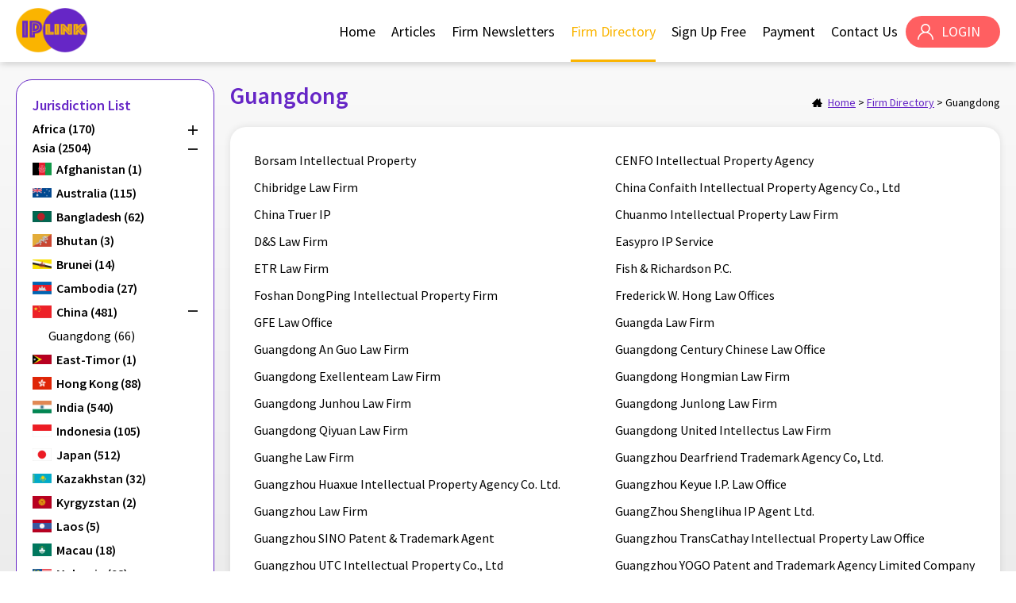

--- FILE ---
content_type: text/html; charset=utf-8
request_url: https://www.iplink-asia.com/firm-list.php?jurisdictions=21
body_size: 151191
content:










<!DOCTYPE html>
<html lang="" class="lang-">
    <head>
        <meta charset="utf-8" />
<meta https-equiv="X-UA-Compatible" content="IE=edge,chrome=1" />
<meta name="viewport" content="width=device-width, initial-scale=1, minimum-scale=1.0, maximum-scale=5.0, user-scalable=1" />
    <title>Guangdong | IPLINK ASIA</title>
<meta name="author" content="">
<meta name="description" content="">
<meta name="keywords" content=""/>
<meta name="title" content=""/>
<meta property="og:title" content="" />
<meta property="og:type" content="website">
<meta property="og:description" content="" />
<meta property="og:url" content="https://www.iplink-asia.com/firm-list.php?jurisdictions=21" />
<meta property="og:image" content="https://www.iplink-asia.com//uploadedFile/" />
<meta property="og:site_name" content="" />
<meta name="twitter:card" content="summary" />
<meta name="twitter:site" content="" />
<meta name="twitter:creator" content=" " />
<link rel="SHORTCUT ICON" href="images/favicon.ico" />
<link rel="author" href="https://www.dhost.hk">
<link rel="publisher" href="https://www.dhost.hk">
<link rel="alternate" hreflang="en" href="https://www.iplink-asia.com/firm-list.php?lang=en" />
<link rel="alternate" hreflang="zh-hant" href="https://www.iplink-asia.com/firm-list.php?lang=tc" />
<link rel="alternate" hreflang="zh-hans" href="https://www.iplink-asia.com/firm-list.php?lang=sc" />
<link rel="canonical" href="https://www.iplink-asia.com/" />

<link rel="preconnect" href="https://fonts.googleapis.com">
<link rel="preconnect" href="https://fonts.gstatic.com" crossorigin>
<link href="https://fonts.googleapis.com/css2?family=Source+Sans+Pro:wght@300;400;600;900&display=swap" rel="stylesheet">
<link href="css/swiper.css" rel="stylesheet" type="text/css" />
<!--

<link href="css/material.css" rel="stylesheet" type="text/css" />
-->
<link href="css/magnific-popup.css" rel="stylesheet" type="text/css" />
<link href="css/reset.css" rel="stylesheet" type="text/css" />
<link href="css/undoreset.css" rel="stylesheet" type="text/css" />
<link href="css/jquery-ui-datepicker.css" rel="stylesheet">	
<link href="css/smart_tab_all.min.css" rel="stylesheet">	
<link href="css/style.css" rel="stylesheet" type="text/css" />
<link href="css/main.css" rel="stylesheet" type="text/css" />
<link href="css/responsive.css" rel="stylesheet" type="text/css" />
<script src="js/jquery-1.11.1.min.js" type="text/javascript" ></script>
<script src="js/jquery.magnific-popup.js" type="text/javascript" ></script>
<script src="js/jquery.waypoints.js" type="text/javascript" ></script>
<script src="js/shortcuts/inview.js" type="text/javascript" ></script>
<script src="js/jquery-ui-datepicker.js"></script>
<script src="js/jquery.smartTab.min.js"></script>
<script src="js/swiper.jquery.js" type="text/javascript" ></script>
<!--



<script src="js/material.js" type="text/javascript" ></script>
-->

<!--[if lt IE 9]>
<script src="//html5shiv.googlecode.com/svn/trunk/html5.js"></script>
<![endif]-->
    <style>
    .ui-datepicker-calendar, .ui-datepicker-current {
        display: none;
    }
    </style>
<script type="text/javascript">

    $(window).load(function () {
        //----------------
        // cms image list check 
        //----------------		
        $('.cms-photos .img-thumb img').each(function () {
            if ($(this).height() > $(this).width()) {
                $(this).parent().parent().addClass('vertical');
            }
        })
                $(document).ready(function() {
            $('.datepicker').datepicker({
            changeMonth: true,
            changeYear: true,
            showButtonPanel: true,
            dateFormat: 'mm-yy',
            onClose: function(dateText, inst) { 
                $(this).datepicker('setDate', new Date(inst.selectedYear, inst.selectedMonth, 1));
            }
                });
            $('.datepicker-full').datepicker({
            changeMonth: true,
            changeYear: true,
            showButtonPanel: false,
            dateFormat: 'dd-mm-yy',
            });
        })
        
        // $('.magnific').magnificPopup({
        // type: 'image',
        // closeOnContentClick: true,
        //             fixedContentPos: true,
        //             fixedBgPos: true,
        // });

    })

    $(document).ready(function () {

        //------------
        // eventHeader
        //------------
        var eventHeader = new Waypoint.Inview({
            element: $('#header-anchor')[0],

            enter: function (direction) {

            },
            entered: function (direction) {
//                console.log('trigger-hide');
                if (direction == 'up') {
                    $('header').removeClass('scrolled');
                }

            },
            exit: function (direction) {
//                console.log('trigger-show');
                $('header').addClass('scrolled');
            },
            exited: function (direction) {

            }
        })

        //------------
        // WayporintTrigger
        //------------
//        $('.el-hidden.el-start').removeClass('el-hidden');
//        $('.el-hidden').waypoint(function (direction) {
//            console.log(this.element);
//            trigger = this.element;
//            $(trigger).removeClass('el-hidden');
//        }, {
//            offset: '70%'
//        })


        //----------------
        // fix old browser when using jquery.waypoint
        //----------------

//        console.log(getPoundSign());
//        $.ajax({
//            'url': 'changeLang.php',
//            type: 'post',
//            async: false,
//            data: {
//                'lang': //            }
//        }).done(function (msg) {
//            window.history.replaceState("", "luckydraw", getFileName() + msg + getPoundSign());
//        });
    });
    function getFileName() {
//this gets the full url
        var url = document.location.href;
//this removes the anchor at the end, if there is one
        url = url.substring(0, (url.indexOf("#") == -1) ? url.length : url.indexOf("#"));
//this removes the query after the file name, if there is one
        url = url.substring(0, (url.indexOf("?") == -1) ? url.length : url.indexOf("?"));
//this removes everything before the last slash in the path
        url = url.substring(url.lastIndexOf("/") + 1, url.length);
//return
        return url;
    }
    function getPoundSign() {
//this gets the full url
        var url = document.location.href;
//this removes the anchor at the end, if there is one
        if (url.indexOf("#") !== -1) {
            url = url.substring(url.indexOf("#"));
        } else {
            url = '';
        }
//this removes the query after the file name, if there is one
//return
        return url;
    }
    function changeLang(lang) {
        $.ajax({
            'url': 'changeLang.php',
            type: 'post',
            async: false,
            data: {
                'lang': lang
            }
        }).done(function (msg) {
            window.history.replaceState("", "luckydraw", getFileName() + msg + getPoundSign());
            window.location.reload();
        });
    }
</script><!--TOP END-->	

        <!--google-analytics here-->
        <!-- Google tag (gtag.js) -->
<script async src="https://www.googletagmanager.com/gtag/js?id=UA-136114884-1"></script>
<script>
  window.dataLayer = window.dataLayer || [];
  function gtag(){dataLayer.push(arguments);}
  gtag('js', new Date());
  gtag('config', 'UA-136114884-1');
</script>
<script type='text/javascript' src='https://platform-api.sharethis.com/js/sharethis.js#property=6577c404088a0f0019878d5c&product=sop' async='async'></script>    </head>
    <body>
        <!--BODY START-->
        <!--google-tagmanager here-->
          

        <!--HEADER-->
<header>

    <div class="wrap-inner">
        <div class="main-logo fl-left"><a href="https://www.iplink-asia.com/"><img src="images/logo.png" alt="" title="" /></a></div><!-- / Logo -->

        <div id="head-right">
                        <a href="login.php" id="head-login">LOGIN</a>
                        
            
            <nav class="fl-left desktop-show">
                <div><a href="https://www.iplink-asia.com/" >Home</a></div>
                <div><a href="article-list.php" >Articles</a></div>
                <div><a href="news-list.php" >Firm Newsletters</a></div>
                <div><a href="firm-directory.php" class="selected">Firm Directory</a></div>
                <div><a href="subscribe.php" >Sign Up Free</a></div>
                <div><a href="payment.php" >Payment</a></div>
                <div><a href="contact-us.php" >Contact Us</a></div>
            </nav>
        </div>

        <a href="javascript:;" class="mobile-icon tablet-show fl-right">
            <span></span>
            <span></span>
            <span></span>
        </a>

    </div>
</header>
<!--HEADER END-->

<span id="header-anchor"></span>

<script>
    $(document).ready(function () {
        $('.mobile-icon').click(function () {
            $(this).toggleClass('opened');
            $('#head-right').toggleClass('show');
            $('.page-container').toggleClass('mask-on');
        })
    })
</script>        <div id="firm" class="page-container">

            <!--CONTENT START-->

            <section>
                <div class="wrap-inner">
                    
                        <div class="tablet-show">
                            <a href="javascript:;" class="btn-jurisdictions-open" style="width:100%;margin:0" onclick="$('.jurisdictions-list').slideToggle()">Jurisdictions</a>
                        </div>
                    
                        <div class="jurisdictions-list">
    <div class="clear pos-rel">
    <h3 class="color-purple01 txt-600">Jurisdiction List</h3>
    <div class="tablet-show">
        <a href="javascript:;" class="btn-nav-close" onclick="$('.jurisdictions-list').slideUp()"></a>        
    </div>
    </div>
            <div class="jurisdictions-region clear">
    <!--<h4>Africa</h4>-->
        <a href="firm-list.php?jurisdictions=107"  class="regionList-item">
        <h4>Africa (170)</h4>
    </a>
        <button class="btn-main-toggle fl-right"></button>
        </div>
    
    <ul>
                            <li id="Angola" class="main " data-parent="" >
                                <a href="firm-list.php?jurisdictions=87" style="background-image:url('https://www.iplink-asia.com//uploadedFile/7861906401667969764.gif')">Angola (1)</a>
            </li>
                                        <li id="Cameroon" class="main " data-parent="" >
                                <a href="firm-list.php?jurisdictions=45" style="background-image:url('https://www.iplink-asia.com//uploadedFile/1726885141667969781.gif')">Cameroon (9)</a>
            </li>
                                        <li id="Cape Verde" class="main " data-parent="" >
                                <a href="firm-list.php?jurisdictions=89" style="background-image:url('https://www.iplink-asia.com//uploadedFile/8534070741667969933.gif')">Cape Verde (1)</a>
            </li>
                                        <li id="Egypt" class="main " data-parent="" >
                                <a href="firm-list.php?jurisdictions=60" style="background-image:url('https://www.iplink-asia.com//uploadedFile/15036739581667963594.gif')">Egypt (26)</a>
            </li>
                                        <li id="Ethiopia" class="main " data-parent="" >
                                <a href="firm-list.php?jurisdictions=138" style="background-image:url('https://www.iplink-asia.com//uploadedFile/11363098191691654375.gif')">Ethiopia (4)</a>
            </li>
                                        <li id="Ghana" class="main " data-parent="" >
                                <a href="firm-list.php?jurisdictions=72" style="background-image:url('https://www.iplink-asia.com//uploadedFile/8886940491667963916.gif')">Ghana (6)</a>
            </li>
                                        <li id="Kenya" class="main " data-parent="" >
                                <a href="firm-list.php?jurisdictions=73" style="background-image:url('https://www.iplink-asia.com//uploadedFile/13814103471667968301.gif')">Kenya (9)</a>
            </li>
                                        <li id="Libya" class="main " data-parent="" >
                                <a href="firm-list.php?jurisdictions=118" style="background-image:url('https://www.iplink-asia.com//uploadedFile/1917712541677919916.gif')">Libya (3)</a>
            </li>
                                        <li id="Madagascar" class="main " data-parent="" >
                                <a href="firm-list.php?jurisdictions=58" style="background-image:url('https://www.iplink-asia.com//uploadedFile/10183106661667968333.gif')">Madagascar (5)</a>
            </li>
                                        <li id="Mauritius" class="main " data-parent="" >
                                <a href="firm-list.php?jurisdictions=74" style="background-image:url('https://www.iplink-asia.com//uploadedFile/10386991841667968443.gif')">Mauritius (5)</a>
            </li>
                                        <li id="Morocco" class="main " data-parent="" >
                                <a href="firm-list.php?jurisdictions=75" style="background-image:url('https://www.iplink-asia.com//uploadedFile/8942239081667968526.gif')">Morocco (7)</a>
            </li>
                                        <li id="Mozambique" class="main " data-parent="" >
                                <a href="firm-list.php?jurisdictions=88" style="background-image:url('https://www.iplink-asia.com//uploadedFile/21415806891667968589.gif')">Mozambique (2)</a>
            </li>
                                        <li id="Nigeria" class="main " data-parent="" >
                                <a href="firm-list.php?jurisdictions=43" style="background-image:url('https://www.iplink-asia.com//uploadedFile/2929181491667968631.gif')">Nigeria (38)</a>
            </li>
                                        <li id="Rwanda" class="main " data-parent="" >
                                <a href="firm-list.php?jurisdictions=76" style="background-image:url('https://www.iplink-asia.com//uploadedFile/6053935931667968657.gif')">Rwanda (3)</a>
            </li>
                                        <li id="Seychelles" class="main " data-parent="" >
                                <a href="firm-list.php?jurisdictions=116" style="background-image:url('https://www.iplink-asia.com//uploadedFile/19892219711669087591.gif')">Seychelles (2)</a>
            </li>
                                        <li id="South Africa" class="main " data-parent="" >
                                <a href="firm-list.php?jurisdictions=61" style="background-image:url('https://www.iplink-asia.com//uploadedFile/15886622611667968692.gif')">South Africa (23)</a>
            </li>
                                        <li id="Tanzania" class="main " data-parent="" >
                                <a href="firm-list.php?jurisdictions=54" style="background-image:url('https://www.iplink-asia.com//uploadedFile/10799828971667968725.gif')">Tanzania (14)</a>
            </li>
                                        <li id="Tunisia" class="main " data-parent="" >
                                <a href="firm-list.php?jurisdictions=121" style="background-image:url('https://www.iplink-asia.com//uploadedFile/6209985751677938231.gif')">Tunisia (2)</a>
            </li>
                                        <li id="Uganda" class="main " data-parent="" >
                                <a href="firm-list.php?jurisdictions=77" style="background-image:url('https://www.iplink-asia.com//uploadedFile/16603305201667968756.gif')">Uganda (6)</a>
            </li>
                                        <li id="Zimbabwe" class="main " data-parent="" >
                                <a href="firm-list.php?jurisdictions=97" style="background-image:url('https://www.iplink-asia.com//uploadedFile/14873035001667968782.gif')">Zimbabwe (4)</a>
            </li>
                        </ul>
            <div class="jurisdictions-region clear">
    <!--<h4>Asia</h4>-->
        <a href="firm-list.php?jurisdictions=108"  class="regionList-item">
        <h4>Asia (2504)</h4>
    </a>
        <button class="btn-main-toggle fl-right"></button>
        </div>
    
    <ul>
                            <li id="Afghanistan" class="main " data-parent="" >
                                <a href="firm-list.php?jurisdictions=64" style="background-image:url('https://www.iplink-asia.com//uploadedFile/8157961571667970321.gif')">Afghanistan (1)</a>
            </li>
                                        <li id="Australia" class="main " data-parent="" >
                                <a href="firm-list.php?jurisdictions=3" style="background-image:url('https://www.iplink-asia.com//uploadedFile/4827560841667970376.gif')">Australia (115)</a>
            </li>
                                        <li id="Bangladesh" class="main " data-parent="" >
                                <a href="firm-list.php?jurisdictions=24" style="background-image:url('https://www.iplink-asia.com//uploadedFile/17949869121667916089.gif')">Bangladesh (62)</a>
            </li>
                                        <li id="Bhutan" class="main " data-parent="" >
                                <a href="firm-list.php?jurisdictions=65" style="background-image:url('https://www.iplink-asia.com//uploadedFile/2259552641667971126.gif')">Bhutan (3)</a>
            </li>
                                        <li id="Brunei" class="main " data-parent="" >
                                <a href="firm-list.php?jurisdictions=22" style="background-image:url('https://www.iplink-asia.com//uploadedFile/17048878971667971146.gif')">Brunei (14)</a>
            </li>
                                        <li id="Cambodia" class="main " data-parent="" >
                                <a href="firm-list.php?jurisdictions=4" style="background-image:url('https://www.iplink-asia.com//uploadedFile/17938404301667971213.gif')">Cambodia (27)</a>
            </li>
                                        <li id="China" class="main " data-parent="China" >
                                <a href="firm-list.php?jurisdictions=27" style="background-image:url('https://www.iplink-asia.com//uploadedFile/19587764291667971266.gif')">China (481)</a>
            </li>
                                            <li id="Beijing" class="sub " data-parent="China" >
                                        <a href="firm-list.php?jurisdictions=5" >Beijing (322)</a>
                </li>
                                                            <li id="Guangdong" class="sub  active" data-parent="China" >
                                        <a href="firm-list.php?jurisdictions=21" >Guangdong (66)</a>
                </li>
                                                            <li id="Shandong Province" class="sub " data-parent="China" >
                                        <a href="firm-list.php?jurisdictions=152" >Shandong Province (1)</a>
                </li>
                                                            <li id="Shanghai" class="sub " data-parent="China" >
                                        <a href="firm-list.php?jurisdictions=20" >Shanghai (88)</a>
                </li>
                                                                        <li id="East-Timor" class="main " data-parent="" >
                                <a href="firm-list.php?jurisdictions=91" style="background-image:url('https://www.iplink-asia.com//uploadedFile/10253294361668430648.gif')">East-Timor (1)</a>
            </li>
                                        <li id="Hong Kong" class="main " data-parent="" >
                                <a href="firm-list.php?jurisdictions=6" style="background-image:url('https://www.iplink-asia.com//uploadedFile/17775032251667971536.png')">Hong Kong (88)</a>
            </li>
                                        <li id="India" class="main " data-parent="" >
                                <a href="firm-list.php?jurisdictions=7" style="background-image:url('https://www.iplink-asia.com//uploadedFile/18722417101667973032.gif')">India (540)</a>
            </li>
                                        <li id="Indonesia" class="main " data-parent="" >
                                <a href="firm-list.php?jurisdictions=8" style="background-image:url('https://www.iplink-asia.com//uploadedFile/7207866821667973050.gif')">Indonesia (105)</a>
            </li>
                                        <li id="Japan" class="main " data-parent="" >
                                <a href="firm-list.php?jurisdictions=9" style="background-image:url('https://www.iplink-asia.com//uploadedFile/11010126531667973110.gif')">Japan (512)</a>
            </li>
                                        <li id="Kazakhstan" class="main " data-parent="" >
                                <a href="firm-list.php?jurisdictions=104" style="background-image:url('https://www.iplink-asia.com//uploadedFile/16677467711667973139.gif')">Kazakhstan (32)</a>
            </li>
                                        <li id="Kyrgyzstan" class="main " data-parent="" >
                                <a href="firm-list.php?jurisdictions=117" style="background-image:url('https://www.iplink-asia.com//uploadedFile/13056118091677918808.gif')">Kyrgyzstan (2)</a>
            </li>
                                        <li id="Laos" class="main " data-parent="" >
                                <a href="firm-list.php?jurisdictions=26" style="background-image:url('https://www.iplink-asia.com//uploadedFile/18791781841667973371.gif')">Laos (5)</a>
            </li>
                                        <li id="Macau" class="main " data-parent="" >
                                <a href="firm-list.php?jurisdictions=23" style="background-image:url('https://www.iplink-asia.com//uploadedFile/14636932011667973421.png')">Macau (18)</a>
            </li>
                                        <li id="Malaysia" class="main " data-parent="" >
                                <a href="firm-list.php?jurisdictions=10" style="background-image:url('https://www.iplink-asia.com//uploadedFile/12323872261667973398.gif')">Malaysia (98)</a>
            </li>
                                        <li id="Mongolia" class="main " data-parent="" >
                                <a href="firm-list.php?jurisdictions=42" style="background-image:url('https://www.iplink-asia.com//uploadedFile/8539008701667973454.gif')">Mongolia (21)</a>
            </li>
                                        <li id="Myanmar" class="main " data-parent="" >
                                <a href="firm-list.php?jurisdictions=11" style="background-image:url('https://www.iplink-asia.com//uploadedFile/6169896711667973479.gif')">Myanmar (41)</a>
            </li>
                                        <li id="Nepal" class="main " data-parent="" >
                                <a href="firm-list.php?jurisdictions=38" style="background-image:url('https://www.iplink-asia.com//uploadedFile/18041548031667973508.gif')">Nepal (23)</a>
            </li>
                                        <li id="New Zealand" class="main " data-parent="" >
                                <a href="firm-list.php?jurisdictions=12" style="background-image:url('https://www.iplink-asia.com//uploadedFile/9020561771667973541.gif')">New Zealand (29)</a>
            </li>
                                        <li id="Pakistan" class="main " data-parent="" >
                                <a href="firm-list.php?jurisdictions=13" style="background-image:url('https://www.iplink-asia.com//uploadedFile/13042809021667967927.gif')">Pakistan (76)</a>
            </li>
                                        <li id="Philippines" class="main " data-parent="" >
                                <a href="firm-list.php?jurisdictions=14" style="background-image:url('https://www.iplink-asia.com//uploadedFile/14240609321667973566.gif')">Philippines (91)</a>
            </li>
                                        <li id="Singapore" class="main " data-parent="" >
                                <a href="firm-list.php?jurisdictions=15" style="background-image:url('https://www.iplink-asia.com//uploadedFile/471300551667973581.gif')">Singapore (84)</a>
            </li>
                                        <li id="South Korea" class="main " data-parent="" >
                                <a href="firm-list.php?jurisdictions=16" style="background-image:url('https://www.iplink-asia.com//uploadedFile/10253166591667973606.gif')">South Korea (177)</a>
            </li>
                                        <li id="Sri Lanka" class="main " data-parent="" >
                                <a href="firm-list.php?jurisdictions=25" style="background-image:url('https://www.iplink-asia.com//uploadedFile/18168733731667973673.gif')">Sri Lanka (23)</a>
            </li>
                                        <li id="Taiwan" class="main " data-parent="" >
                                <a href="firm-list.php?jurisdictions=17" style="background-image:url('https://www.iplink-asia.com//uploadedFile/6791125581667973697.png')">Taiwan (116)</a>
            </li>
                                        <li id="Thailand" class="main " data-parent="" >
                                <a href="firm-list.php?jurisdictions=18" style="background-image:url('https://www.iplink-asia.com//uploadedFile/12273767371667973717.gif')">Thailand (59)</a>
            </li>
                                        <li id="Timor-Leste" class="main " data-parent="" >
                                <a href="firm-list.php?jurisdictions=151" style="background-image:url('https://www.iplink-asia.com//uploadedFile/13217907411756718396.gif')">Timor-Leste (1)</a>
            </li>
                                        <li id="Uzbekistan" class="main " data-parent="" >
                                <a href="firm-list.php?jurisdictions=103" style="background-image:url('https://www.iplink-asia.com//uploadedFile/5096649581668430724.gif')">Uzbekistan (5)</a>
            </li>
                                        <li id="Vietnam" class="main " data-parent="" >
                                <a href="firm-list.php?jurisdictions=19" style="background-image:url('https://www.iplink-asia.com//uploadedFile/17020053281667973773.gif')">Vietnam (131)</a>
            </li>
                        </ul>
            <div class="jurisdictions-region clear">
    <!--<h4>Europe</h4>-->
        <a href="firm-list.php?jurisdictions=109"  class="regionList-item">
        <h4>Europe (323)</h4>
    </a>
        <button class="btn-main-toggle fl-right"></button>
        </div>
    
    <ul>
                            <li id="Albania" class="main " data-parent="" >
                                <a href="firm-list.php?jurisdictions=144" style="background-image:url('https://www.iplink-asia.com//uploadedFile/19846316081719197027.gif')">Albania (3)</a>
            </li>
                                        <li id="Armenia" class="main " data-parent="" >
                                <a href="firm-list.php?jurisdictions=145" style="background-image:url('https://www.iplink-asia.com//uploadedFile/7106388901719199806.gif')">Armenia (3)</a>
            </li>
                                        <li id="Belarus" class="main " data-parent="" >
                                <a href="firm-list.php?jurisdictions=92" style="background-image:url('https://www.iplink-asia.com//uploadedFile/2375103001667977179.png')">Belarus (3)</a>
            </li>
                                        <li id="Belgium" class="main " data-parent="" >
                                <a href="firm-list.php?jurisdictions=95" style="background-image:url('https://www.iplink-asia.com//uploadedFile/15233576471667977296.gif')">Belgium (9)</a>
            </li>
                                        <li id="Bulgaria " class="main " data-parent="" >
                                <a href="firm-list.php?jurisdictions=133" style="background-image:url('https://www.iplink-asia.com//uploadedFile/15779940001686907838.gif')">Bulgaria  (7)</a>
            </li>
                                        <li id="Croatia" class="main " data-parent="" >
                                <a href="firm-list.php?jurisdictions=69" style="background-image:url('https://www.iplink-asia.com//uploadedFile/4816409901667977322.gif')">Croatia (4)</a>
            </li>
                                        <li id="Cyprus" class="main " data-parent="" >
                                <a href="firm-list.php?jurisdictions=134" style="background-image:url('https://www.iplink-asia.com//uploadedFile/9986031581687333808.gif')">Cyprus (3)</a>
            </li>
                                        <li id="Czech Republic " class="main " data-parent="" >
                                <a href="firm-list.php?jurisdictions=135" style="background-image:url('https://www.iplink-asia.com//uploadedFile/426617871687417882.gif')">Czech Republic  (13)</a>
            </li>
                                                <li id="Estonia " class="main " data-parent="" >
                                <a href="firm-list.php?jurisdictions=123" style="background-image:url('https://www.iplink-asia.com//uploadedFile/9337425301679375252.gif')">Estonia  (4)</a>
            </li>
                                        <li id="France" class="main " data-parent="" >
                                <a href="firm-list.php?jurisdictions=122" style="background-image:url('https://www.iplink-asia.com//uploadedFile/6864872651679325372.gif')">France (66)</a>
            </li>
                                        <li id="Germany" class="main " data-parent="" >
                                <a href="firm-list.php?jurisdictions=101" style="background-image:url('https://www.iplink-asia.com//uploadedFile/7893542761667977356.gif')">Germany (36)</a>
            </li>
                                        <li id="Hungary" class="main " data-parent="" >
                                <a href="firm-list.php?jurisdictions=140" style="background-image:url('https://www.iplink-asia.com//uploadedFile/10153200961698460951.gif')">Hungary (1)</a>
            </li>
                                        <li id="Italy" class="main " data-parent="" >
                                <a href="firm-list.php?jurisdictions=94" style="background-image:url('https://www.iplink-asia.com//uploadedFile/11919314401667977379.gif')">Italy (4)</a>
            </li>
                                        <li id="Latvia" class="main " data-parent="" >
                                <a href="firm-list.php?jurisdictions=93" style="background-image:url('https://www.iplink-asia.com//uploadedFile/18399508441667964148.gif')">Latvia (4)</a>
            </li>
                                        <li id="Lithuania" class="main " data-parent="" >
                                <a href="firm-list.php?jurisdictions=150" style="background-image:url('https://www.iplink-asia.com//uploadedFile/4135699281745034383.gif')">Lithuania (2)</a>
            </li>
                                        <li id="Luxembourg" class="main " data-parent="" >
                                <a href="firm-list.php?jurisdictions=96" style="background-image:url('https://www.iplink-asia.com//uploadedFile/11202459551667963664.gif')">Luxembourg (1)</a>
            </li>
                                        <li id="Netherlands" class="main " data-parent="" >
                                <a href="firm-list.php?jurisdictions=102" style="background-image:url('https://www.iplink-asia.com//uploadedFile/10153696741667977414.gif')">Netherlands (2)</a>
            </li>
                                        <li id="Poland" class="main " data-parent="" >
                                <a href="firm-list.php?jurisdictions=71" style="background-image:url('https://www.iplink-asia.com//uploadedFile/2462419301667967361.gif')">Poland (5)</a>
            </li>
                                        <li id="Portugal" class="main " data-parent="" >
                                <a href="firm-list.php?jurisdictions=86" style="background-image:url('https://www.iplink-asia.com//uploadedFile/11512651431667967395.gif')">Portugal (1)</a>
            </li>
                                        <li id="Russia" class="main " data-parent="" >
                                <a href="firm-list.php?jurisdictions=35" style="background-image:url('https://www.iplink-asia.com//uploadedFile/12586732831667967471.gif')">Russia (19)</a>
            </li>
                                        <li id="Serbia" class="main " data-parent="" >
                                <a href="firm-list.php?jurisdictions=53" style="background-image:url('https://www.iplink-asia.com//uploadedFile/10509345021667967513.gif')">Serbia (3)</a>
            </li>
                                        <li id="Slovakia" class="main " data-parent="" >
                                <a href="firm-list.php?jurisdictions=106" style="background-image:url('https://www.iplink-asia.com//uploadedFile/8977176961667977437.gif')">Slovakia (2)</a>
            </li>
                                        <li id="Slovenia" class="main " data-parent="" >
                                <a href="firm-list.php?jurisdictions=143" style="background-image:url('https://www.iplink-asia.com//uploadedFile/11893467131703727165.gif')">Slovenia (2)</a>
            </li>
                                        <li id="Spain" class="main " data-parent="" >
                                <a href="firm-list.php?jurisdictions=125" style="background-image:url('https://www.iplink-asia.com//uploadedFile/18037526811679579028.gif')">Spain (19)</a>
            </li>
                                        <li id="Sweden" class="main " data-parent="" >
                                <a href="firm-list.php?jurisdictions=67" style="background-image:url('https://www.iplink-asia.com//uploadedFile/14104049181667967545.gif')">Sweden (4)</a>
            </li>
                                        <li id="Switzerland" class="main " data-parent="" >
                                <a href="firm-list.php?jurisdictions=66" style="background-image:url('https://www.iplink-asia.com//uploadedFile/19780769771696303455.gif')">Switzerland (3)</a>
            </li>
                                        <li id="Turkey" class="main " data-parent="" >
                                <a href="firm-list.php?jurisdictions=62" style="background-image:url('https://www.iplink-asia.com//uploadedFile/16859829821667977512.gif')">Turkey (40)</a>
            </li>
                                        <li id="UK" class="main " data-parent="" >
                                <a href="firm-list.php?jurisdictions=99" style="background-image:url('https://www.iplink-asia.com//uploadedFile/20869586331667977539.png')">UK (35)</a>
            </li>
                                        <li id="Ukraine" class="main " data-parent="" >
                                <a href="firm-list.php?jurisdictions=59" style="background-image:url('https://www.iplink-asia.com//uploadedFile/7080737331667968153.gif')">Ukraine (25)</a>
            </li>
                        </ul>
            <div class="jurisdictions-region clear">
    <!--<h4>Middle East</h4>-->
        <a href="firm-list.php?jurisdictions=110"  class="regionList-item">
        <h4>Middle East (35)</h4>
    </a>
        <button class="btn-main-toggle fl-right"></button>
        </div>
    
    <ul>
                            <li id="Iran" class="main " data-parent="" >
                                <a href="firm-list.php?jurisdictions=46" style="background-image:url('https://www.iplink-asia.com//uploadedFile/14015921711667977727.gif')">Iran (4)</a>
            </li>
                                        <li id="Iraq" class="main " data-parent="" >
                                <a href="firm-list.php?jurisdictions=119" style="background-image:url('https://www.iplink-asia.com//uploadedFile/5194354311677922570.gif')">Iraq (1)</a>
            </li>
                                        <li id="Israel" class="main " data-parent="" >
                                <a href="firm-list.php?jurisdictions=68" style="background-image:url('https://www.iplink-asia.com//uploadedFile/20838105461667964071.gif')">Israel (6)</a>
            </li>
                                        <li id="Jordan" class="main " data-parent="" >
                                <a href="firm-list.php?jurisdictions=84" style="background-image:url('https://www.iplink-asia.com//uploadedFile/12048937771667977753.gif')">Jordan (4)</a>
            </li>
                                        <li id="Kuwait" class="main " data-parent="" >
                                <a href="firm-list.php?jurisdictions=98" style="background-image:url('https://www.iplink-asia.com//uploadedFile/11874110201667964106.gif')">Kuwait (1)</a>
            </li>
                                        <li id="Lebanon" class="main " data-parent="" >
                                <a href="firm-list.php?jurisdictions=148" style="background-image:url('https://www.iplink-asia.com//uploadedFile/8422863831732503370.gif')">Lebanon (1)</a>
            </li>
                                        <li id="Oman" class="main " data-parent="" >
                                <a href="firm-list.php?jurisdictions=85" style="background-image:url('https://www.iplink-asia.com//uploadedFile/5913567711667977787.gif')">Oman (2)</a>
            </li>
                                        <li id="Qatar" class="main " data-parent="" >
                                <a href="firm-list.php?jurisdictions=48" style="background-image:url('https://www.iplink-asia.com//uploadedFile/12609489511667967432.gif')">Qatar (2)</a>
            </li>
                                        <li id="Saudi Arabia" class="main " data-parent="" >
                                <a href="firm-list.php?jurisdictions=39" style="background-image:url('https://www.iplink-asia.com//uploadedFile/13196133771667977823.gif')">Saudi Arabia (5)</a>
            </li>
                                        <li id="Syria" class="main " data-parent="" >
                                <a href="firm-list.php?jurisdictions=120" style="background-image:url('https://www.iplink-asia.com//uploadedFile/16649244971677923444.gif')">Syria (1)</a>
            </li>
                                        <li id="UAE" class="main " data-parent="" >
                                <a href="firm-list.php?jurisdictions=50" style="background-image:url('https://www.iplink-asia.com//uploadedFile/9991021251667977842.png')">UAE (8)</a>
            </li>
                        </ul>
            <div class="jurisdictions-region clear">
    <!--<h4>North America</h4>-->
        <a href="firm-list.php?jurisdictions=111"  class="regionList-item">
        <h4>North America (234)</h4>
    </a>
        <button class="btn-main-toggle fl-right"></button>
        </div>
    
    <ul>
                            <li id="Bahamas" class="main " data-parent="" >
                                <a href="firm-list.php?jurisdictions=78" style="background-image:url('https://www.iplink-asia.com//uploadedFile/2776328721667978782.gif')">Bahamas (3)</a>
            </li>
                                        <li id="Belize" class="main " data-parent="" >
                                <a href="firm-list.php?jurisdictions=141" style="background-image:url('https://www.iplink-asia.com//uploadedFile/2930131521700017570.gif')">Belize (1)</a>
            </li>
                                        <li id="British Virgin Islands" class="main " data-parent="" >
                                <a href="firm-list.php?jurisdictions=139" style="background-image:url('https://www.iplink-asia.com//uploadedFile/8418260901693796950.png')">British Virgin Islands (1)</a>
            </li>
                                        <li id="Canada" class="main " data-parent="" >
                                <a href="firm-list.php?jurisdictions=52" style="background-image:url('https://www.iplink-asia.com//uploadedFile/10444619591667978805.gif')">Canada (4)</a>
            </li>
                                        <li id="Cayman Islands" class="main " data-parent="" >
                                <a href="firm-list.php?jurisdictions=105" style="background-image:url('https://www.iplink-asia.com//uploadedFile/13141573521667978980.png')">Cayman Islands (2)</a>
            </li>
                                        <li id="Costa Rica" class="main " data-parent="" >
                                <a href="firm-list.php?jurisdictions=80" style="background-image:url('https://www.iplink-asia.com//uploadedFile/15103503641667979002.gif')">Costa Rica (5)</a>
            </li>
                                        <li id="Dominican Republic" class="main " data-parent="" >
                                <a href="firm-list.php?jurisdictions=131" style="background-image:url('https://www.iplink-asia.com//uploadedFile/12392479461679920102.gif')">Dominican Republic (6)</a>
            </li>
                                        <li id="El Salvador" class="main " data-parent="" >
                                <a href="firm-list.php?jurisdictions=130" style="background-image:url('https://www.iplink-asia.com//uploadedFile/12958788241679886561.gif')">El Salvador (3)</a>
            </li>
                                        <li id="Grenada" class="main " data-parent="" >
                                <a href="firm-list.php?jurisdictions=142" style="background-image:url('https://www.iplink-asia.com//uploadedFile/19091104971700630641.gif')">Grenada (1)</a>
            </li>
                                        <li id="Guatemala" class="main " data-parent="" >
                                <a href="firm-list.php?jurisdictions=49" style="background-image:url('https://www.iplink-asia.com//uploadedFile/1455159271667979023.gif')">Guatemala (4)</a>
            </li>
                                        <li id="Haiti" class="main " data-parent="" >
                                <a href="firm-list.php?jurisdictions=81" style="background-image:url('https://www.iplink-asia.com//uploadedFile/10887202331667979057.gif')">Haiti (1)</a>
            </li>
                                        <li id="Honduras" class="main " data-parent="" >
                                <a href="firm-list.php?jurisdictions=129" style="background-image:url('https://www.iplink-asia.com//uploadedFile/906704571679838736.gif')">Honduras (3)</a>
            </li>
                                        <li id="Jamaica" class="main " data-parent="" >
                                <a href="firm-list.php?jurisdictions=128" style="background-image:url('https://www.iplink-asia.com//uploadedFile/20334336481679833655.gif')">Jamaica (2)</a>
            </li>
                                        <li id="Mexico" class="main " data-parent="" >
                                <a href="firm-list.php?jurisdictions=47" style="background-image:url('https://www.iplink-asia.com//uploadedFile/17587611591667969686.gif')">Mexico (24)</a>
            </li>
                                        <li id="Nicaragua" class="main " data-parent="" >
                                <a href="firm-list.php?jurisdictions=40" style="background-image:url('https://www.iplink-asia.com//uploadedFile/21429946361667964208.gif')">Nicaragua (1)</a>
            </li>
                                        <li id="Panama" class="main " data-parent="" >
                                <a href="firm-list.php?jurisdictions=124" style="background-image:url('https://www.iplink-asia.com//uploadedFile/18904804531679565168.gif')">Panama (3)</a>
            </li>
                                        <li id="Puerto Rico" class="main " data-parent="" >
                                <a href="firm-list.php?jurisdictions=126" style="background-image:url('https://www.iplink-asia.com//uploadedFile/3273895221679716797.gif')">Puerto Rico (2)</a>
            </li>
                                        <li id="USA" class="main " data-parent="" >
                                <a href="firm-list.php?jurisdictions=70" style="background-image:url('https://www.iplink-asia.com//uploadedFile/13019512231667979076.png')">USA (166)</a>
            </li>
                        </ul>
            <div class="jurisdictions-region clear">
    <!--<h4>South America</h4>-->
        <a href="firm-list.php?jurisdictions=112"  class="regionList-item">
        <h4>South America (188)</h4>
    </a>
        <button class="btn-main-toggle fl-right"></button>
        </div>
    
    <ul>
                            <li id="Argentina" class="main " data-parent="" >
                                <a href="firm-list.php?jurisdictions=33" style="background-image:url('https://www.iplink-asia.com//uploadedFile/9972739231667979129.gif')">Argentina (29)</a>
            </li>
                                        <li id="Bolivia" class="main " data-parent="" >
                                <a href="firm-list.php?jurisdictions=100" style="background-image:url('https://www.iplink-asia.com//uploadedFile/18323147551667979147.gif')">Bolivia (7)</a>
            </li>
                                        <li id="Brazil" class="main " data-parent="" >
                                <a href="firm-list.php?jurisdictions=41" style="background-image:url('https://www.iplink-asia.com//uploadedFile/9555987311667979172.gif')">Brazil (65)</a>
            </li>
                                        <li id="Chile" class="main " data-parent="" >
                                <a href="firm-list.php?jurisdictions=57" style="background-image:url('https://www.iplink-asia.com//uploadedFile/19322833271667919754.gif')">Chile (20)</a>
            </li>
                                        <li id="Colombia" class="main " data-parent="" >
                                <a href="firm-list.php?jurisdictions=79" style="background-image:url('https://www.iplink-asia.com//uploadedFile/8831961961667979200.gif')">Colombia (9)</a>
            </li>
                                        <li id="Ecuador" class="main " data-parent="" >
                                <a href="firm-list.php?jurisdictions=63" style="background-image:url('https://www.iplink-asia.com//uploadedFile/18609324081667979224.gif')">Ecuador (14)</a>
            </li>
                                        <li id="Paraguay" class="main " data-parent="" >
                                <a href="firm-list.php?jurisdictions=127" style="background-image:url('https://www.iplink-asia.com//uploadedFile/10050032881679718194.gif')">Paraguay (4)</a>
            </li>
                                        <li id="Peru" class="main " data-parent="" >
                                <a href="firm-list.php?jurisdictions=82" style="background-image:url('https://www.iplink-asia.com//uploadedFile/20650318411667979266.gif')">Peru (15)</a>
            </li>
                                        <li id="Trinidad and Tobago" class="main " data-parent="" >
                                <a href="firm-list.php?jurisdictions=137" style="background-image:url('https://www.iplink-asia.com//uploadedFile/20601766911689305050.gif')">Trinidad and Tobago (3)</a>
            </li>
                                        <li id="Uruguay" class="main " data-parent="" >
                                <a href="firm-list.php?jurisdictions=83" style="background-image:url('https://www.iplink-asia.com//uploadedFile/16701197991667968181.gif')">Uruguay (12)</a>
            </li>
                                        <li id="Venezuela" class="main " data-parent="" >
                                <a href="firm-list.php?jurisdictions=56" style="background-image:url('https://www.iplink-asia.com//uploadedFile/6257447761667968224.gif')">Venezuela (10)</a>
            </li>
                        </ul>
        <form id="juriForm" class="clearfix" role="form" method="get" action="firm-list.php">
    <input type="hidden" name="jurisdictions" value="">
        </form>
</div>

<script>
    function checkJur() {
        checked = '';
        $('.jurisdictions-list').find('input[name=jurisdiction]:checked').each(function (n) {
            if (n != $($('.jurisdictions-list').find('input[name=jurisdiction]:checked')).length - 1)
                checked += $(this).val() + ',';
            else
                checked += $(this).val();
        });
        console.log($('.jurisdictions-list'));
        console.log(checked);
        $('.jurisdictions-list').find('input[name="jurisdictions"]').val(checked);
    }
    $check_location = '';
    function findToLocation() {
    $product = $('#location-product').val();
    $category = $('#location-category').val();
    $('#location-checkbox input[type=checkbox]:checked').each(function () {
    console.log($(this).val());
    $check_location += $(this).val() + ",";
    });
    $check_location = $check_location.substring(0, $check_location.length - 1);
    window.location.href = 'location.php?location-product=' + $product + '&location-category=' + $category + '&location-checkbox=' + $check_location;
    };
    $(document).ready(function () {
        
//        if ($(window).width() < 1024 ) {
//            $('.jurisdictions-region').removeClass('active');
//        }
        $('.jurisdictions-list ul li').each(function () {
            if ($(this).hasClass("active")) {
                $(this).closest("ul").prev().addClass("active");
                $('.jurisdictions-list .sub').each(function () {
                if ($(this).hasClass("active")) {
                    if ($(this).data('parent') === $(this).data('parent')) {
                        $($(this)).toggle(0);
                        $("#"+$(this).data('parent')).addClass("active");
                    }
                }
//                $(this).closest("li").addClass("active");
                
            });
            }
        });
        $('.jurisdictions-list .main').each(function () {
            if ($(this).data('parent') !== "") {
//            console.log ( $(this).data('parent') );
                var hasButton = '#' + $(this).data('parent');
                $(hasButton).append('<button class="btn-jurisduction-toggle"></button>');
            }
        });

        $('.btn-jurisduction-toggle').click(function () {
            $(this).parent().toggleClass('active');
            var activePlace = $(this).parent().attr('id');
            console.log(activePlace);
            $('.jurisdictions-list .sub').each(function () {
                if ($(this).data('parent') === activePlace) {
                    $($(this)).toggle(0);
                }
            });
        });
        
        $('.btn-main-toggle').click(function () {            
            if ( $(this).parent().hasClass('active') ) {
                $(this).parent().removeClass('active');
            } else {
                $('.jurisdictions-region').removeClass('active');
                $(this).parent().addClass('active');
            }
        });
        $('.jurisdictions-region h4').click(function () {            
            if ( $(this).parent().hasClass('active') ) {
                $(this).parent().removeClass('active');
            } else {
                $('.jurisdictions-region').removeClass('active');
                $(this).parent().addClass('active');
            }
        });
        


    });
</script>
<style>
    .regionList-item{color:#000;}
</style>
                        <div class="article-right">

                    <div class="clear">
                        <h1 class="txt-left fl-left">Guangdong</h1>
                        <p class="breadcrumb fl-right" style="margin-top:20px;">
                            <a href="https://www.iplink-asia.com/">Home</a> > 
                            <a href="firm-directory.php">Firm Directory</a> > 
                            <a href="firm-list.php">Guangdong</a>
                        </p>
                    </div>
                    
                    <div class="firm-content">
                        
                        <ul class="common-firm-list flex flex-fl-left flex-wrap">     
                                                                                                                    <li>
                                    <a href="javascript:;">Borsam Intellectual Property</a>
                                            <div class="firm-info">
                                                <table>
                                                    <tr>
                                                        <td class="icon" style="background-image:url('images/icons/icon_map.svg')"><strong>Tel</strong></td><td>86-755-8207 8127</td>
                                                    </tr><tr>
                                                        <td class="icon" style="background-image:url('images/icons/icon_email.svg')"><strong>Email</strong></td><td><a href="mailto:borsam@borsam.cn">borsam@borsam.cn</a></td>
                                                    </tr><tr>
                                                                                                                <td class="icon" style="background-image:url('images/icons/icon_link.svg')"><strong>Link</strong></td><td><a href="http://www.borsamip.com" target="_blank">www.borsamip.com</a></td>
                                                    </tr>
                                                </table>
                                            </div>
                                </li>
                                                                                                                                                <li>
                                    <a href="javascript:;">CENFO Intellectual Property Agency</a>
                                            <div class="firm-info">
                                                <table>
                                                    <tr>
                                                        <td class="icon" style="background-image:url('images/icons/icon_map.svg')"><strong>Tel</strong></td><td>86-755-8664 5535</td>
                                                    </tr><tr>
                                                        <td class="icon" style="background-image:url('images/icons/icon_email.svg')"><strong>Email</strong></td><td><a href="mailto:info@centips.com">info@centips.com</a></td>
                                                    </tr><tr>
                                                                                                                <td class="icon" style="background-image:url('images/icons/icon_link.svg')"><strong>Link</strong></td><td><a href="http://en.hcipi.com" target="_blank">www.hcipi.com</a></td>
                                                    </tr>
                                                </table>
                                            </div>
                                </li>
                                                                                                                                                <li>
                                    <a href="javascript:;">Chibridge Law Firm</a>
                                            <div class="firm-info">
                                                <table>
                                                    <tr>
                                                        <td class="icon" style="background-image:url('images/icons/icon_map.svg')"><strong>Tel</strong></td><td></td>
                                                    </tr><tr>
                                                        <td class="icon" style="background-image:url('images/icons/icon_email.svg')"><strong>Email</strong></td><td><a href="mailto:info@chinalawhelp.com">info@chinalawhelp.com</a></td>
                                                    </tr><tr>
                                                                                                                <td class="icon" style="background-image:url('images/icons/icon_link.svg')"><strong>Link</strong></td><td><a href="https://chinalawhelp.com/" target="_blank">https://chinalawhelp.com</a></td>
                                                    </tr>
                                                </table>
                                            </div>
                                </li>
                                                                                                                                                <li>
                                    <a href="javascript:;">China Confaith Intellectual Property Agency Co., Ltd </a>
                                            <div class="firm-info">
                                                <table>
                                                    <tr>
                                                        <td class="icon" style="background-image:url('images/icons/icon_map.svg')"><strong>Tel</strong></td><td>86-13502957234 </td>
                                                    </tr><tr>
                                                        <td class="icon" style="background-image:url('images/icons/icon_email.svg')"><strong>Email</strong></td><td><a href="mailto:chinaconfaith@gmail.com">chinaconfaith@gmail.com</a></td>
                                                    </tr><tr>
                                                                                                                <td class="icon" style="background-image:url('images/icons/icon_link.svg')"><strong>Link</strong></td><td><a href="http://www.confaith.com/en/index.php" target="_blank">www.confaith.com</a></td>
                                                    </tr>
                                                </table>
                                            </div>
                                </li>
                                                                                                                                                <li>
                                    <a href="javascript:;">China Truer IP</a>
                                            <div class="firm-info">
                                                <table>
                                                    <tr>
                                                        <td class="icon" style="background-image:url('images/icons/icon_map.svg')"><strong>Tel</strong></td><td>86-755-2231 2295</td>
                                                    </tr><tr>
                                                        <td class="icon" style="background-image:url('images/icons/icon_email.svg')"><strong>Email</strong></td><td><a href="mailto:info@cypatent.cn">info@cypatent.cn</a></td>
                                                    </tr><tr>
                                                                                                                <td class="icon" style="background-image:url('images/icons/icon_link.svg')"><strong>Link</strong></td><td><a href="http://www.cypatent.cn" target="_blank">www.cypatent.cn</a></td>
                                                    </tr>
                                                </table>
                                            </div>
                                </li>
                                                                                                                                                <li>
                                    <a href="javascript:;">Chuanmo Intellectual Property Law Firm</a>
                                            <div class="firm-info">
                                                <table>
                                                    <tr>
                                                        <td class="icon" style="background-image:url('images/icons/icon_map.svg')"><strong>Tel</strong></td><td>86-20-3195 4151</td>
                                                    </tr><tr>
                                                        <td class="icon" style="background-image:url('images/icons/icon_email.svg')"><strong>Email</strong></td><td><a href="mailto:mail@chuan-mo.com">mail@chuan-mo.com</a></td>
                                                    </tr><tr>
                                                                                                                <td class="icon" style="background-image:url('images/icons/icon_link.svg')"><strong>Link</strong></td><td><a href="http://chuan-mo.com/index.php/Home/Index/index/l/en-us" target="_blank">http://chuan-mo.com</a></td>
                                                    </tr>
                                                </table>
                                            </div>
                                </li>
                                                                                                                                                <li>
                                    <a href="javascript:;">D&S Law Firm</a>
                                            <div class="firm-info">
                                                <table>
                                                    <tr>
                                                        <td class="icon" style="background-image:url('images/icons/icon_map.svg')"><strong>Tel</strong></td><td>86-20-3877 1000</td>
                                                    </tr><tr>
                                                        <td class="icon" style="background-image:url('images/icons/icon_email.svg')"><strong>Email</strong></td><td><a href="mailto:zhinfo@dslawyer.com">zhinfo@dslawyer.com</a></td>
                                                    </tr><tr>
                                                                                                                <td class="icon" style="background-image:url('images/icons/icon_link.svg')"><strong>Link</strong></td><td><a href="http://www.dslawyer.com/english/" target="_blank">www.dslawyer.com</a></td>
                                                    </tr>
                                                </table>
                                            </div>
                                </li>
                                                                                                                                                <li>
                                    <a href="javascript:;">Easypro IP Service</a>
                                            <div class="firm-info">
                                                <table>
                                                    <tr>
                                                        <td class="icon" style="background-image:url('images/icons/icon_map.svg')"><strong>Tel</strong></td><td>86-755-8303 5123</td>
                                                    </tr><tr>
                                                        <td class="icon" style="background-image:url('images/icons/icon_email.svg')"><strong>Email</strong></td><td><a href="mailto:mail@easyips.com">mail@easyips.com</a></td>
                                                    </tr><tr>
                                                                                                                <td class="icon" style="background-image:url('images/icons/icon_link.svg')"><strong>Link</strong></td><td><a href="http://www.easyips.com" target="_blank">www.easyips.com</a></td>
                                                    </tr>
                                                </table>
                                            </div>
                                </li>
                                                                                                                                                <li>
                                    <a href="javascript:;">ETR Law Firm</a>
                                            <div class="firm-info">
                                                <table>
                                                    <tr>
                                                        <td class="icon" style="background-image:url('images/icons/icon_map.svg')"><strong>Tel</strong></td><td>86-20-3718 1333</td>
                                                    </tr><tr>
                                                        <td class="icon" style="background-image:url('images/icons/icon_email.svg')"><strong>Email</strong></td><td><a href="mailto:etr@etrlawfirm.com">etr@etrlawfirm.com</a></td>
                                                    </tr><tr>
                                                                                                                <td class="icon" style="background-image:url('images/icons/icon_link.svg')"><strong>Link</strong></td><td><a href="http://www.etrlawfirm.cn/En/Index.aspx" target="_blank">www.etrlawfirm.cn</a></td>
                                                    </tr>
                                                </table>
                                            </div>
                                </li>
                                                                                                                                                <li>
                                    <a href="javascript:;">Fish & Richardson P.C. </a>
                                            <div class="firm-info">
                                                <table>
                                                    <tr>
                                                        <td class="icon" style="background-image:url('images/icons/icon_map.svg')"><strong>Tel</strong></td><td>86-755-3323 7944 </td>
                                                    </tr><tr>
                                                        <td class="icon" style="background-image:url('images/icons/icon_email.svg')"><strong>Email</strong></td><td><a href="mailto:apsi@fr.com">apsi@fr.com</a></td>
                                                    </tr><tr>
                                                                                                                <td class="icon" style="background-image:url('images/icons/icon_link.svg')"><strong>Link</strong></td><td><a href="http://www.fr.com/offices/shenzhen/" target="_blank">www.fr.com</a></td>
                                                    </tr>
                                                </table>
                                            </div>
                                </li>
                                                                                                                                                <li>
                                    <a href="javascript:;">Foshan DongPing Intellectual Property Firm</a>
                                            <div class="firm-info">
                                                <table>
                                                    <tr>
                                                        <td class="icon" style="background-image:url('images/icons/icon_map.svg')"><strong>Tel</strong></td><td>86-13288407341</td>
                                                    </tr><tr>
                                                        <td class="icon" style="background-image:url('images/icons/icon_email.svg')"><strong>Email</strong></td><td><a href="mailto:info@fshgdp.com">info@fshgdp.com</a></td>
                                                    </tr><tr>
                                                                                                                <td class="icon" style="background-image:url('images/icons/icon_link.svg')"><strong>Link</strong></td><td><a href="http://www.fshgdp.com/en/" target="_blank">www.fshgdp.com</a></td>
                                                    </tr>
                                                </table>
                                            </div>
                                </li>
                                                                                                                                                <li>
                                    <a href="javascript:;">Frederick W. Hong Law Offices</a>
                                            <div class="firm-info">
                                                <table>
                                                    <tr>
                                                        <td class="icon" style="background-image:url('images/icons/icon_map.svg')"><strong>Tel</strong></td><td>86-20-8760 9933</td>
                                                    </tr><tr>
                                                        <td class="icon" style="background-image:url('images/icons/icon_email.svg')"><strong>Email</strong></td><td><a href="mailto:inquiry@fwhonglaw.com">inquiry@fwhonglaw.com</a></td>
                                                    </tr><tr>
                                                                                                                <td class="icon" style="background-image:url('images/icons/icon_link.svg')"><strong>Link</strong></td><td><a href="http://www.fwhonglaw.com" target="_blank">www.fwhonglaw.com</a></td>
                                                    </tr>
                                                </table>
                                            </div>
                                </li>
                                                                                                                                                <li>
                                    <a href="javascript:;">GFE Law Office</a>
                                            <div class="firm-info">
                                                <table>
                                                    <tr>
                                                        <td class="icon" style="background-image:url('images/icons/icon_map.svg')"><strong>Tel</strong></td><td>86-20-8315 1955</td>
                                                    </tr><tr>
                                                        <td class="icon" style="background-image:url('images/icons/icon_email.svg')"><strong>Email</strong></td><td><a href="mailto:gfe@gfelaw.com">gfe@gfelaw.com</a></td>
                                                    </tr><tr>
                                                                                                                <td class="icon" style="background-image:url('images/icons/icon_link.svg')"><strong>Link</strong></td><td><a href="http://www.gfelaw.com/en/index.asp" target="_blank">www.gfelaw.com</a></td>
                                                    </tr>
                                                </table>
                                            </div>
                                </li>
                                                                                                                                                <li>
                                    <a href="javascript:;">Guangda Law Firm</a>
                                            <div class="firm-info">
                                                <table>
                                                    <tr>
                                                        <td class="icon" style="background-image:url('images/icons/icon_map.svg')"><strong>Tel</strong></td><td>86-20-8732 2666</td>
                                                    </tr><tr>
                                                        <td class="icon" style="background-image:url('images/icons/icon_email.svg')"><strong>Email</strong></td><td><a href="mailto:gdgz@gdlawyer.com">gdgz@gdlawyer.com</a></td>
                                                    </tr><tr>
                                                                                                                <td class="icon" style="background-image:url('images/icons/icon_link.svg')"><strong>Link</strong></td><td><a href="http://www.gdlawyer.com" target="_blank">www.gdlawyer.com</a></td>
                                                    </tr>
                                                </table>
                                            </div>
                                </li>
                                                                                                                                                <li>
                                    <a href="javascript:;">Guangdong An Guo Law Firm</a>
                                            <div class="firm-info">
                                                <table>
                                                    <tr>
                                                        <td class="icon" style="background-image:url('images/icons/icon_map.svg')"><strong>Tel</strong></td><td>86-20-2237 2906</td>
                                                    </tr><tr>
                                                        <td class="icon" style="background-image:url('images/icons/icon_email.svg')"><strong>Email</strong></td><td><a href="mailto:anguolawyer@163.com">anguolawyer@163.com</a></td>
                                                    </tr><tr>
                                                                                                                <td class="icon" style="background-image:url('images/icons/icon_link.svg')"><strong>Link</strong></td><td><a href="http://www.anguolaw.com/en/default.asp" target="_blank">www.anguolaw.com</a></td>
                                                    </tr>
                                                </table>
                                            </div>
                                </li>
                                                                                                                                                <li>
                                    <a href="javascript:;">Guangdong Century Chinese Law Office</a>
                                            <div class="firm-info">
                                                <table>
                                                    <tr>
                                                        <td class="icon" style="background-image:url('images/icons/icon_map.svg')"><strong>Tel</strong></td><td>86-13590496399</td>
                                                    </tr><tr>
                                                        <td class="icon" style="background-image:url('images/icons/icon_email.svg')"><strong>Email</strong></td><td><a href="mailto:"></a></td>
                                                    </tr><tr>
                                                                                                                <td class="icon" style="background-image:url('images/icons/icon_link.svg')"><strong>Link</strong></td><td><a href="http://" target="_blank"></a></td>
                                                    </tr>
                                                </table>
                                            </div>
                                </li>
                                                                                                                                                <li>
                                    <a href="javascript:;">Guangdong Exellenteam Law Firm</a>
                                            <div class="firm-info">
                                                <table>
                                                    <tr>
                                                        <td class="icon" style="background-image:url('images/icons/icon_map.svg')"><strong>Tel</strong></td><td></td>
                                                    </tr><tr>
                                                        <td class="icon" style="background-image:url('images/icons/icon_email.svg')"><strong>Email</strong></td><td><a href="mailto:"></a></td>
                                                    </tr><tr>
                                                                                                                <td class="icon" style="background-image:url('images/icons/icon_link.svg')"><strong>Link</strong></td><td><a href="http://" target="_blank"></a></td>
                                                    </tr>
                                                </table>
                                            </div>
                                </li>
                                                                                                                                                <li>
                                    <a href="javascript:;">Guangdong Hongmian Law Firm</a>
                                            <div class="firm-info">
                                                <table>
                                                    <tr>
                                                        <td class="icon" style="background-image:url('images/icons/icon_map.svg')"><strong>Tel</strong></td><td>86-20-8332 6168</td>
                                                    </tr><tr>
                                                        <td class="icon" style="background-image:url('images/icons/icon_email.svg')"><strong>Email</strong></td><td><a href="mailto:1974926443@qq.com">1974926443@qq.com</a></td>
                                                    </tr><tr>
                                                                                                                <td class="icon" style="background-image:url('images/icons/icon_link.svg')"><strong>Link</strong></td><td><a href="http://www.hongmianlawyer.com/english.php" target="_blank">www.hongmianlawyer.com</a></td>
                                                    </tr>
                                                </table>
                                            </div>
                                </li>
                                                                                                                                                <li>
                                    <a href="javascript:;">Guangdong Junhou Law Firm</a>
                                            <div class="firm-info">
                                                <table>
                                                    <tr>
                                                        <td class="icon" style="background-image:url('images/icons/icon_map.svg')"><strong>Tel</strong></td><td>86-20-8560 8818</td>
                                                    </tr><tr>
                                                        <td class="icon" style="background-image:url('images/icons/icon_email.svg')"><strong>Email</strong></td><td><a href="mailto:junhou@kingandland.com">junhou@kingandland.com</a></td>
                                                    </tr><tr>
                                                                                                                <td class="icon" style="background-image:url('images/icons/icon_link.svg')"><strong>Link</strong></td><td><a href="http://kingandland.com/en/index.aspx" target="_blank">https://kingandland.com</a></td>
                                                    </tr>
                                                </table>
                                            </div>
                                </li>
                                                                                                                                                <li>
                                    <a href="javascript:;">Guangdong Junlong Law Firm</a>
                                            <div class="firm-info">
                                                <table>
                                                    <tr>
                                                        <td class="icon" style="background-image:url('images/icons/icon_map.svg')"><strong>Tel</strong></td><td>86-755-8283 0808</td>
                                                    </tr><tr>
                                                        <td class="icon" style="background-image:url('images/icons/icon_email.svg')"><strong>Email</strong></td><td><a href="mailto:info@junlongip.com">info@junlongip.com</a></td>
                                                    </tr><tr>
                                                                                                                <td class="icon" style="background-image:url('images/icons/icon_link.svg')"><strong>Link</strong></td><td><a href="http://en.junlongip.com/" target="_blank">www.junlongip.com</a></td>
                                                    </tr>
                                                </table>
                                            </div>
                                </li>
                                                                                                                                                <li>
                                    <a href="javascript:;">Guangdong Qiyuan Law Firm</a>
                                            <div class="firm-info">
                                                <table>
                                                    <tr>
                                                        <td class="icon" style="background-image:url('images/icons/icon_map.svg')"><strong>Tel</strong></td><td></td>
                                                    </tr><tr>
                                                        <td class="icon" style="background-image:url('images/icons/icon_email.svg')"><strong>Email</strong></td><td><a href="mailto:cmplaw@163.com">cmplaw@163.com</a></td>
                                                    </tr><tr>
                                                                                                                <td class="icon" style="background-image:url('images/icons/icon_link.svg')"><strong>Link</strong></td><td><a href="http://" target="_blank"></a></td>
                                                    </tr>
                                                </table>
                                            </div>
                                </li>
                                                                                                                                                <li>
                                    <a href="javascript:;">Guangdong United Intellectus Law Firm</a>
                                            <div class="firm-info">
                                                <table>
                                                    <tr>
                                                        <td class="icon" style="background-image:url('images/icons/icon_map.svg')"><strong>Tel</strong></td><td>86-20-8315 0518</td>
                                                    </tr><tr>
                                                        <td class="icon" style="background-image:url('images/icons/icon_email.svg')"><strong>Email</strong></td><td><a href="mailto:"></a></td>
                                                    </tr><tr>
                                                                                                                <td class="icon" style="background-image:url('images/icons/icon_link.svg')"><strong>Link</strong></td><td><a href="http://www.uilawfirm.com" target="_blank">www.uilawfirm.com</a></td>
                                                    </tr>
                                                </table>
                                            </div>
                                </li>
                                                                                                                                                <li>
                                    <a href="javascript:;">Guanghe Law Firm</a>
                                            <div class="firm-info">
                                                <table>
                                                    <tr>
                                                        <td class="icon" style="background-image:url('images/icons/icon_map.svg')"><strong>Tel</strong></td><td>86-755-8367 9909</td>
                                                    </tr><tr>
                                                        <td class="icon" style="background-image:url('images/icons/icon_email.svg')"><strong>Email</strong></td><td><a href="mailto:hr@ghlawyer.net">hr@ghlawyer.net</a></td>
                                                    </tr><tr>
                                                                                                                <td class="icon" style="background-image:url('images/icons/icon_link.svg')"><strong>Link</strong></td><td><a href="http://www.ghlawyer.net/web_en/index.aspx" target="_blank">www.ghlawyer.net</a></td>
                                                    </tr>
                                                </table>
                                            </div>
                                </li>
                                                                                                                                                <li>
                                    <a href="javascript:;">Guangzhou Dearfriend Trademark Agency Co, Ltd.</a>
                                            <div class="firm-info">
                                                <table>
                                                    <tr>
                                                        <td class="icon" style="background-image:url('images/icons/icon_map.svg')"><strong>Tel</strong></td><td>86-20-8600 5600</td>
                                                    </tr><tr>
                                                        <td class="icon" style="background-image:url('images/icons/icon_email.svg')"><strong>Email</strong></td><td><a href="mailto:trademark@dearfriendip.com; patent@dearfriendip.com">trademark@dearfriendip.com; patent@dearfriendip.com</a></td>
                                                    </tr><tr>
                                                                                                                <td class="icon" style="background-image:url('images/icons/icon_link.svg')"><strong>Link</strong></td><td><a href="http://www.dearfriendip.com" target="_blank">www.dearfriendip.com</a></td>
                                                    </tr>
                                                </table>
                                            </div>
                                </li>
                                                                                                                                                <li>
                                    <a href="javascript:;">Guangzhou Huaxue Intellectual Property Agency Co. Ltd.</a>
                                            <div class="firm-info">
                                                <table>
                                                    <tr>
                                                        <td class="icon" style="background-image:url('images/icons/icon_map.svg')"><strong>Tel</strong></td><td>86-20-8711 3553</td>
                                                    </tr><tr>
                                                        <td class="icon" style="background-image:url('images/icons/icon_email.svg')"><strong>Email</strong></td><td><a href="mailto:huaxue@chinahuaxue.com">huaxue@chinahuaxue.com</a></td>
                                                    </tr><tr>
                                                                                                                <td class="icon" style="background-image:url('images/icons/icon_link.svg')"><strong>Link</strong></td><td><a href="http://www.chinahuaxue.com" target="_blank">www.chinahuaxue.com</a></td>
                                                    </tr>
                                                </table>
                                            </div>
                                </li>
                                                                                                                                                <li>
                                    <a href="javascript:;">Guangzhou Keyue I.P. Law Office</a>
                                            <div class="firm-info">
                                                <table>
                                                    <tr>
                                                        <td class="icon" style="background-image:url('images/icons/icon_map.svg')"><strong>Tel</strong></td><td>86-20-8768 8146</td>
                                                    </tr><tr>
                                                        <td class="icon" style="background-image:url('images/icons/icon_email.svg')"><strong>Email</strong></td><td><a href="mailto:kyip@kyip.com.cn">kyip@kyip.com.cn</a></td>
                                                    </tr><tr>
                                                                                                                <td class="icon" style="background-image:url('images/icons/icon_link.svg')"><strong>Link</strong></td><td><a href="http://kyip.com.cn/ky_en/index.aspx" target="_blank">kyip.com.cn</a></td>
                                                    </tr>
                                                </table>
                                            </div>
                                </li>
                                                                                                                                                <li>
                                    <a href="javascript:;">Guangzhou Law Firm</a>
                                            <div class="firm-info">
                                                <table>
                                                    <tr>
                                                        <td class="icon" style="background-image:url('images/icons/icon_map.svg')"><strong>Tel</strong></td><td></td>
                                                    </tr><tr>
                                                        <td class="icon" style="background-image:url('images/icons/icon_email.svg')"><strong>Email</strong></td><td><a href="mailto:"></a></td>
                                                    </tr><tr>
                                                                                                                <td class="icon" style="background-image:url('images/icons/icon_link.svg')"><strong>Link</strong></td><td><a href="http://" target="_blank"></a></td>
                                                    </tr>
                                                </table>
                                            </div>
                                </li>
                                                                                                                                                <li>
                                    <a href="javascript:;">GuangZhou Shenglihua IP Agent Ltd.</a>
                                            <div class="firm-info">
                                                <table>
                                                    <tr>
                                                        <td class="icon" style="background-image:url('images/icons/icon_map.svg')"><strong>Tel</strong></td><td>86-20-8928 1590</td>
                                                    </tr><tr>
                                                        <td class="icon" style="background-image:url('images/icons/icon_email.svg')"><strong>Email</strong></td><td><a href="mailto:shengli@shenglilaw.com">shengli@shenglilaw.com</a></td>
                                                    </tr><tr>
                                                                                                                <td class="icon" style="background-image:url('images/icons/icon_link.svg')"><strong>Link</strong></td><td><a href="http://www.shenglilaw.com" target="_blank">www.shenglilaw.com</a></td>
                                                    </tr>
                                                </table>
                                            </div>
                                </li>
                                                                                                                                                <li>
                                    <a href="javascript:;">Guangzhou SINO Patent & Trademark Agent</a>
                                            <div class="firm-info">
                                                <table>
                                                    <tr>
                                                        <td class="icon" style="background-image:url('images/icons/icon_map.svg')"><strong>Tel</strong></td><td></td>
                                                    </tr><tr>
                                                        <td class="icon" style="background-image:url('images/icons/icon_email.svg')"><strong>Email</strong></td><td><a href="mailto:"></a></td>
                                                    </tr><tr>
                                                                                                                <td class="icon" style="background-image:url('images/icons/icon_link.svg')"><strong>Link</strong></td><td><a href="http://www.gzspt.com/?_l=en" target="_blank">www.gzspt.com</a></td>
                                                    </tr>
                                                </table>
                                            </div>
                                </li>
                                                                                                                                                <li>
                                    <a href="javascript:;">Guangzhou TransCathay Intellectual Property Law Office </a>
                                            <div class="firm-info">
                                                <table>
                                                    <tr>
                                                        <td class="icon" style="background-image:url('images/icons/icon_map.svg')"><strong>Tel</strong></td><td>86-20-3810 5835</td>
                                                    </tr><tr>
                                                        <td class="icon" style="background-image:url('images/icons/icon_email.svg')"><strong>Email</strong></td><td><a href="mailto:pj@transcathay.com">pj@transcathay.com</a></td>
                                                    </tr><tr>
                                                                                                                <td class="icon" style="background-image:url('images/icons/icon_link.svg')"><strong>Link</strong></td><td><a href="http://www.transcathay.com" target="_blank">www.transcathay.com</a></td>
                                                    </tr>
                                                </table>
                                            </div>
                                </li>
                                                                                                                                                <li>
                                    <a href="javascript:;">Guangzhou UTC Intellectual Property Co., Ltd </a>
                                            <div class="firm-info">
                                                <table>
                                                    <tr>
                                                        <td class="icon" style="background-image:url('images/icons/icon_map.svg')"><strong>Tel</strong></td><td>86-20-3819 9300</td>
                                                    </tr><tr>
                                                        <td class="icon" style="background-image:url('images/icons/icon_email.svg')"><strong>Email</strong></td><td><a href="mailto:info-patent@utcip.com.cn">info-patent@utcip.com.cn</a></td>
                                                    </tr><tr>
                                                                                                                <td class="icon" style="background-image:url('images/icons/icon_link.svg')"><strong>Link</strong></td><td><a href="http://www.utcip.hk" target="_blank">www.utcip.hk</a></td>
                                                    </tr>
                                                </table>
                                            </div>
                                </li>
                                                                                                                                                <li>
                                    <a href="javascript:;">Guangzhou YOGO Patent and Trademark Agency Limited Company</a>
                                            <div class="firm-info">
                                                <table>
                                                    <tr>
                                                        <td class="icon" style="background-image:url('images/icons/icon_map.svg')"><strong>Tel</strong></td><td>86 20-32502900</td>
                                                    </tr><tr>
                                                        <td class="icon" style="background-image:url('images/icons/icon_email.svg')"><strong>Email</strong></td><td><a href="mailto:info@yogoip.com">info@yogoip.com</a></td>
                                                    </tr><tr>
                                                                                                                <td class="icon" style="background-image:url('images/icons/icon_link.svg')"><strong>Link</strong></td><td><a href="http://en.yogoip.com/index.html" target="_blank">www.yogoip.com</a></td>
                                                    </tr>
                                                </table>
                                            </div>
                                </li>
                                                                                                                                                <li>
                                    <a href="javascript:;">Guangzhou ZhenCheng Intellectual Property Agency</a>
                                            <div class="firm-info">
                                                <table>
                                                    <tr>
                                                        <td class="icon" style="background-image:url('images/icons/icon_map.svg')"><strong>Tel</strong></td><td>86-20-3121 0560</td>
                                                    </tr><tr>
                                                        <td class="icon" style="background-image:url('images/icons/icon_email.svg')"><strong>Email</strong></td><td><a href="mailto:mw@zhenchengip.com">mw@zhenchengip.com</a></td>
                                                    </tr><tr>
                                                                                                                <td class="icon" style="background-image:url('images/icons/icon_link.svg')"><strong>Link</strong></td><td><a href="http://www.zhenchengip.com/en/" target="_blank">www.zhenchengip.com</a></td>
                                                    </tr>
                                                </table>
                                            </div>
                                </li>
                                                                                                                                                <li>
                                    <a href="javascript:;">Guangzhou Zhengyu IP Co., Ltd.</a>
                                            <div class="firm-info">
                                                <table>
                                                    <tr>
                                                        <td class="icon" style="background-image:url('images/icons/icon_map.svg')"><strong>Tel</strong></td><td>86-20-8883 5688</td>
                                                    </tr><tr>
                                                        <td class="icon" style="background-image:url('images/icons/icon_email.svg')"><strong>Email</strong></td><td><a href="mailto:gz@zhengyu-law.com">gz@zhengyu-law.com</a></td>
                                                    </tr><tr>
                                                                                                                <td class="icon" style="background-image:url('images/icons/icon_link.svg')"><strong>Link</strong></td><td><a href="http://en.zhengyu-law.com/" target="_blank">www.zhengyu-law.com</a></td>
                                                    </tr>
                                                </table>
                                            </div>
                                </li>
                                                                                                                                                <li>
                                    <a href="javascript:;">Guangzhou Zhi You Patent and Trademark Agent Co., Ltd.</a>
                                            <div class="firm-info">
                                                <table>
                                                    <tr>
                                                        <td class="icon" style="background-image:url('images/icons/icon_map.svg')"><strong>Tel</strong></td><td>86-20-8768 4609</td>
                                                    </tr><tr>
                                                        <td class="icon" style="background-image:url('images/icons/icon_email.svg')"><strong>Email</strong></td><td><a href="mailto:"></a></td>
                                                    </tr><tr>
                                                                                                                <td class="icon" style="background-image:url('images/icons/icon_link.svg')"><strong>Link</strong></td><td><a href="http://www.gdzhiyou.com" target="_blank">www.gdzhiyou.com</a></td>
                                                    </tr>
                                                </table>
                                            </div>
                                </li>
                                                                                                                                                <li>
                                    <a href="javascript:;">Harvesting Law Firm</a>
                                            <div class="firm-info">
                                                <table>
                                                    <tr>
                                                        <td class="icon" style="background-image:url('images/icons/icon_map.svg')"><strong>Tel</strong></td><td>86-20-3884 7887</td>
                                                    </tr><tr>
                                                        <td class="icon" style="background-image:url('images/icons/icon_email.svg')"><strong>Email</strong></td><td><a href="mailto:info@harvestinglaw.com">info@harvestinglaw.com</a></td>
                                                    </tr><tr>
                                                                                                                <td class="icon" style="background-image:url('images/icons/icon_link.svg')"><strong>Link</strong></td><td><a href="https://harvestinglaw.com/en/" target="_blank">https://harvestinglaw.com</a></td>
                                                    </tr>
                                                </table>
                                            </div>
                                </li>
                                                                                                                                                <li>
                                    <a href="javascript:;">Haseltine Lake</a>
                                            <div class="firm-info">
                                                <table>
                                                    <tr>
                                                        <td class="icon" style="background-image:url('images/icons/icon_map.svg')"><strong>Tel</strong></td><td>86-20-2826 1916</td>
                                                    </tr><tr>
                                                        <td class="icon" style="background-image:url('images/icons/icon_email.svg')"><strong>Email</strong></td><td><a href="mailto:guangzhou@hlk-ip.com">guangzhou@hlk-ip.com</a></td>
                                                    </tr><tr>
                                                                                                                <td class="icon" style="background-image:url('images/icons/icon_link.svg')"><strong>Link</strong></td><td><a href="http://www.haseltinelake.com" target="_blank">www.haseltinelake.com</a></td>
                                                    </tr>
                                                </table>
                                            </div>
                                </li>
                                                                                                                                                <li>
                                    <a href="javascript:;">IPP Master</a>
                                            <div class="firm-info">
                                                <table>
                                                    <tr>
                                                        <td class="icon" style="background-image:url('images/icons/icon_map.svg')"><strong>Tel</strong></td><td>86-1361 301 0642</td>
                                                    </tr><tr>
                                                        <td class="icon" style="background-image:url('images/icons/icon_email.svg')"><strong>Email</strong></td><td><a href="mailto:info@ippmaster.com">info@ippmaster.com</a></td>
                                                    </tr><tr>
                                                                                                                <td class="icon" style="background-image:url('images/icons/icon_link.svg')"><strong>Link</strong></td><td><a href="https://www.ippmaster.net/" target="_blank">www.ippmaster.net</a></td>
                                                    </tr>
                                                </table>
                                            </div>
                                </li>
                                                                                                                                                <li>
                                    <a href="javascript:;">Ipside IP Law Firm</a>
                                            <div class="firm-info">
                                                <table>
                                                    <tr>
                                                        <td class="icon" style="background-image:url('images/icons/icon_map.svg')"><strong>Tel</strong></td><td></td>
                                                    </tr><tr>
                                                        <td class="icon" style="background-image:url('images/icons/icon_email.svg')"><strong>Email</strong></td><td><a href="mailto:contact@ipside.cn">contact@ipside.cn</a></td>
                                                    </tr><tr>
                                                                                                                <td class="icon" style="background-image:url('images/icons/icon_link.svg')"><strong>Link</strong></td><td><a href="http://www.ipside.com" target="_blank">www.ipside.com</a></td>
                                                    </tr>
                                                </table>
                                            </div>
                                </li>
                                                                                                                                                <li>
                                    <a href="javascript:;">Jiaquan IP Law </a>
                                            <div class="firm-info">
                                                <table>
                                                    <tr>
                                                        <td class="icon" style="background-image:url('images/icons/icon_map.svg')"><strong>Tel</strong></td><td>86-20-3803 3421  </td>
                                                    </tr><tr>
                                                        <td class="icon" style="background-image:url('images/icons/icon_email.svg')"><strong>Email</strong></td><td><a href="mailto:mail@jiaquanip.com ">mail@jiaquanip.com </a></td>
                                                    </tr><tr>
                                                                                                                <td class="icon" style="background-image:url('images/icons/icon_link.svg')"><strong>Link</strong></td><td><a href="http://www.jiaquanip.com" target="_blank">www.jiaquanip.com</a></td>
                                                    </tr>
                                                </table>
                                            </div>
                                </li>
                                                                                                                                                <li>
                                    <a href="javascript:;">Jily IP Law Office</a>
                                            <div class="firm-info">
                                                <table>
                                                    <tr>
                                                        <td class="icon" style="background-image:url('images/icons/icon_map.svg')"><strong>Tel</strong></td><td>86-20-8364 6488</td>
                                                    </tr><tr>
                                                        <td class="icon" style="background-image:url('images/icons/icon_email.svg')"><strong>Email</strong></td><td><a href="mailto:jilyip@jily.cn">jilyip@jily.cn</a></td>
                                                    </tr><tr>
                                                                                                                <td class="icon" style="background-image:url('images/icons/icon_link.svg')"><strong>Link</strong></td><td><a href="http://en.jilyip.com/" target="_blank">www.jilyip.com</a></td>
                                                    </tr>
                                                </table>
                                            </div>
                                </li>
                                                                                                                                                <li>
                                    <a href="javascript:;">Johnson Intellectual Property Agency </a>
                                            <div class="firm-info">
                                                <table>
                                                    <tr>
                                                        <td class="icon" style="background-image:url('images/icons/icon_map.svg')"><strong>Tel</strong></td><td>86-755-2640 6581</td>
                                                    </tr><tr>
                                                        <td class="icon" style="background-image:url('images/icons/icon_email.svg')"><strong>Email</strong></td><td><a href="mailto:intl-Dept@johnsonip.cn">intl-Dept@johnsonip.cn</a></td>
                                                    </tr><tr>
                                                                                                                <td class="icon" style="background-image:url('images/icons/icon_link.svg')"><strong>Link</strong></td><td><a href="http://www.johnsonip.cn/en/" target="_blank">www.johnsonip.cn</a></td>
                                                    </tr>
                                                </table>
                                            </div>
                                </li>
                                                                                                                                                <li>
                                    <a href="javascript:;">JR Intellectual Property Consultants Ltd.</a>
                                            <div class="firm-info">
                                                <table>
                                                    <tr>
                                                        <td class="icon" style="background-image:url('images/icons/icon_map.svg')"><strong>Tel</strong></td><td>86-20-8765 7088</td>
                                                    </tr><tr>
                                                        <td class="icon" style="background-image:url('images/icons/icon_email.svg')"><strong>Email</strong></td><td><a href="mailto:jr@jr-ipr.com">jr@jr-ipr.com</a></td>
                                                    </tr><tr>
                                                                                                                <td class="icon" style="background-image:url('images/icons/icon_link.svg')"><strong>Link</strong></td><td><a href="http://www.jr-ipr.com/English/index.asp" target="_blank">www.jr-ipr.com</a></td>
                                                    </tr>
                                                </table>
                                            </div>
                                </li>
                                                                                                                                                <li>
                                    <a href="javascript:;">Juncy IP</a>
                                            <div class="firm-info">
                                                <table>
                                                    <tr>
                                                        <td class="icon" style="background-image:url('images/icons/icon_map.svg')"><strong>Tel</strong></td><td>86-20-3114 6732</td>
                                                    </tr><tr>
                                                        <td class="icon" style="background-image:url('images/icons/icon_email.svg')"><strong>Email</strong></td><td><a href="mailto:info@juncyip.com">info@juncyip.com</a></td>
                                                    </tr><tr>
                                                                                                                <td class="icon" style="background-image:url('images/icons/icon_link.svg')"><strong>Link</strong></td><td><a href="http://www.juncyip.com/en/" target="_blank">www.juncyip.com</a></td>
                                                    </tr>
                                                </table>
                                            </div>
                                </li>
                                                                                                                                                <li>
                                    <a href="javascript:;">K & M International Intellectual Property Co. Ltd.</a>
                                            <div class="firm-info">
                                                <table>
                                                    <tr>
                                                        <td class="icon" style="background-image:url('images/icons/icon_map.svg')"><strong>Tel</strong></td><td>86-755-6128 0809</td>
                                                    </tr><tr>
                                                        <td class="icon" style="background-image:url('images/icons/icon_email.svg')"><strong>Email</strong></td><td><a href="mailto:km-ip@km-ip.com   ">km-ip@km-ip.com   </a></td>
                                                    </tr><tr>
                                                                                                                <td class="icon" style="background-image:url('images/icons/icon_link.svg')"><strong>Link</strong></td><td><a href="http://www.kmip.hk/index.php?lang=en" target="_blank">www.kmip.hk</a></td>
                                                    </tr>
                                                </table>
                                            </div>
                                </li>
                                                                                                                                                <li>
                                    <a href="javascript:;">King Pound Law Firm</a>
                                            <div class="firm-info">
                                                <table>
                                                    <tr>
                                                        <td class="icon" style="background-image:url('images/icons/icon_map.svg')"><strong>Tel</strong></td><td>86-20-3839 0333</td>
                                                    </tr><tr>
                                                        <td class="icon" style="background-image:url('images/icons/icon_email.svg')"><strong>Email</strong></td><td><a href="mailto:kp@kingpound.com">kp@kingpound.com</a></td>
                                                    </tr><tr>
                                                                                                                <td class="icon" style="background-image:url('images/icons/icon_link.svg')"><strong>Link</strong></td><td><a href="http://www.kingpound.com/en/" target="_blank">www.kingpound.com</a></td>
                                                    </tr>
                                                </table>
                                            </div>
                                </li>
                                                                                                                                                <li>
                                    <a href="javascript:;">Kingda Attorneys and Counselors</a>
                                            <div class="firm-info">
                                                <table>
                                                    <tr>
                                                        <td class="icon" style="background-image:url('images/icons/icon_map.svg')"><strong>Tel</strong></td><td>86-769-2233 7575</td>
                                                    </tr><tr>
                                                        <td class="icon" style="background-image:url('images/icons/icon_email.svg')"><strong>Email</strong></td><td><a href="mailto:kingda@kingda.cn">kingda@kingda.cn</a></td>
                                                    </tr><tr>
                                                                                                                <td class="icon" style="background-image:url('images/icons/icon_link.svg')"><strong>Link</strong></td><td><a href="http://kingda.cn/en/home.asp" target="_blank">http://kingda.cn</a></td>
                                                    </tr>
                                                </table>
                                            </div>
                                </li>
                                                                                                                                                <li>
                                    <a href="javascript:;">Lehman, Lee & Xu</a>
                                            <div class="firm-info">
                                                <table>
                                                    <tr>
                                                        <td class="icon" style="background-image:url('images/icons/icon_map.svg')"><strong>Tel</strong></td><td>86-20-2885 8337</td>
                                                    </tr><tr>
                                                        <td class="icon" style="background-image:url('images/icons/icon_email.svg')"><strong>Email</strong></td><td><a href="mailto:mail@lehmanlaw.com">mail@lehmanlaw.com</a></td>
                                                    </tr><tr>
                                                                                                                <td class="icon" style="background-image:url('images/icons/icon_link.svg')"><strong>Link</strong></td><td><a href="http://www.lehmanlaw.com" target="_blank">www.lehmanlaw.com</a></td>
                                                    </tr>
                                                </table>
                                            </div>
                                </li>
                                                                                                                                                <li>
                                    <a href="javascript:;">Leydig, Voit & Mayer, Ltd.</a>
                                            <div class="firm-info">
                                                <table>
                                                    <tr>
                                                        <td class="icon" style="background-image:url('images/icons/icon_map.svg')"><strong>Tel</strong></td><td>86-755-3368 9088</td>
                                                    </tr><tr>
                                                        <td class="icon" style="background-image:url('images/icons/icon_email.svg')"><strong>Email</strong></td><td><a href="mailto:"></a></td>
                                                    </tr><tr>
                                                                                                                <td class="icon" style="background-image:url('images/icons/icon_link.svg')"><strong>Link</strong></td><td><a href="http://www.leydig.com" target="_blank">www.leydig.com</a></td>
                                                    </tr>
                                                </table>
                                            </div>
                                </li>
                                                                                                                                                <li>
                                    <a href="javascript:;">Lin Yi Hua & Co Law Office</a>
                                            <div class="firm-info">
                                                <table>
                                                    <tr>
                                                        <td class="icon" style="background-image:url('images/icons/icon_map.svg')"><strong>Tel</strong></td><td>86-20-8736 0322</td>
                                                    </tr><tr>
                                                        <td class="icon" style="background-image:url('images/icons/icon_email.svg')"><strong>Email</strong></td><td><a href="mailto:yonghang@linyihua.com">yonghang@linyihua.com</a></td>
                                                    </tr><tr>
                                                                                                                <td class="icon" style="background-image:url('images/icons/icon_link.svg')"><strong>Link</strong></td><td><a href="http://www.linyihua.com/index.html" target="_blank">www.linyihua.com</a></td>
                                                    </tr>
                                                </table>
                                            </div>
                                </li>
                                                                                                                                                <li>
                                    <a href="javascript:;">Luo & Jia Associates</a>
                                            <div class="firm-info">
                                                <table>
                                                    <tr>
                                                        <td class="icon" style="background-image:url('images/icons/icon_map.svg')"><strong>Tel</strong></td><td>86-755-2322 8395</td>
                                                    </tr><tr>
                                                        <td class="icon" style="background-image:url('images/icons/icon_email.svg')"><strong>Email</strong></td><td><a href="mailto:mail@luojiaip.com">mail@luojiaip.com</a></td>
                                                    </tr><tr>
                                                                                                                <td class="icon" style="background-image:url('images/icons/icon_link.svg')"><strong>Link</strong></td><td><a href="http://www.luojiaip.com/english/" target="_blank">www.luojiaip.com</a></td>
                                                    </tr>
                                                </table>
                                            </div>
                                </li>
                                                                                                                                                <li>
                                    <a href="javascript:;">Precise IP</a>
                                            <div class="firm-info">
                                                <table>
                                                    <tr>
                                                        <td class="icon" style="background-image:url('images/icons/icon_map.svg')"><strong>Tel</strong></td><td>86-755-2652 1906</td>
                                                    </tr><tr>
                                                        <td class="icon" style="background-image:url('images/icons/icon_email.svg')"><strong>Email</strong></td><td><a href="mailto:contact@preciseip.cn">contact@preciseip.cn</a></td>
                                                    </tr><tr>
                                                                                                                <td class="icon" style="background-image:url('images/icons/icon_link.svg')"><strong>Link</strong></td><td><a href="http://www.preciseip.cn/" target="_blank">www.preciseip.cn</a></td>
                                                    </tr>
                                                </table>
                                            </div>
                                </li>
                                                                                                                                                <li>
                                    <a href="javascript:;">Proi World Intellectual Property 	</a>
                                            <div class="firm-info">
                                                <table>
                                                    <tr>
                                                        <td class="icon" style="background-image:url('images/icons/icon_map.svg')"><strong>Tel</strong></td><td>86-188 2345 6291</td>
                                                    </tr><tr>
                                                        <td class="icon" style="background-image:url('images/icons/icon_email.svg')"><strong>Email</strong></td><td><a href="mailto:info@proipatent.com">info@proipatent.com</a></td>
                                                    </tr><tr>
                                                                                                                <td class="icon" style="background-image:url('images/icons/icon_link.svg')"><strong>Link</strong></td><td><a href="http://www.proipatent.com" target="_blank">www.proipatent.com</a></td>
                                                    </tr>
                                                </table>
                                            </div>
                                </li>
                                                                                                                                                <li>
                                    <a href="javascript:;">Prominence IP Services (Shenzhen) Ltd.</a>
                                            <div class="firm-info">
                                                <table>
                                                    <tr>
                                                        <td class="icon" style="background-image:url('images/icons/icon_map.svg')"><strong>Tel</strong></td><td>86-755-8287 2286</td>
                                                    </tr><tr>
                                                        <td class="icon" style="background-image:url('images/icons/icon_email.svg')"><strong>Email</strong></td><td><a href="mailto:mail@psz-ip.com">mail@psz-ip.com</a></td>
                                                    </tr><tr>
                                                                                                                <td class="icon" style="background-image:url('images/icons/icon_link.svg')"><strong>Link</strong></td><td><a href="http://www.psz-ip.com/www/index.php" target="_blank">www.psz-ip.com</a></td>
                                                    </tr>
                                                </table>
                                            </div>
                                </li>
                                                                                                                                            <li>
                                <a href="firm-detail.php?id=2764" class="newpage">Purplevine IP Group</a>
                            </li>
                                                                                                                                                <li>
                                    <a href="javascript:;">Schinders Law</a>
                                            <div class="firm-info">
                                                <table>
                                                    <tr>
                                                        <td class="icon" style="background-image:url('images/icons/icon_map.svg')"><strong>Tel</strong></td><td>86-20-3810 3699</td>
                                                    </tr><tr>
                                                        <td class="icon" style="background-image:url('images/icons/icon_email.svg')"><strong>Email</strong></td><td><a href="mailto:info@schinderslaw.com">info@schinderslaw.com</a></td>
                                                    </tr><tr>
                                                                                                                <td class="icon" style="background-image:url('images/icons/icon_link.svg')"><strong>Link</strong></td><td><a href="http://www.schinderslaw.com" target="_blank">www.schinderslaw.com</a></td>
                                                    </tr>
                                                </table>
                                            </div>
                                </li>
                                                                                                                                                <li>
                                    <a href="javascript:;">Shenzhen Knitright IP Ltd.</a>
                                            <div class="firm-info">
                                                <table>
                                                    <tr>
                                                        <td class="icon" style="background-image:url('images/icons/icon_map.svg')"><strong>Tel</strong></td><td>86-1868 037 7873</td>
                                                    </tr><tr>
                                                        <td class="icon" style="background-image:url('images/icons/icon_email.svg')"><strong>Email</strong></td><td><a href="mailto:info@knitright.cn">info@knitright.cn</a></td>
                                                    </tr><tr>
                                                                                                                <td class="icon" style="background-image:url('images/icons/icon_link.svg')"><strong>Link</strong></td><td><a href="https://knitright.cn/" target="_blank">https://knitright.cn</a></td>
                                                    </tr>
                                                </table>
                                            </div>
                                </li>
                                                                                                                                                <li>
                                    <a href="javascript:;">Shenzhen Qianna Patent Agency Ltd.</a>
                                            <div class="firm-info">
                                                <table>
                                                    <tr>
                                                        <td class="icon" style="background-image:url('images/icons/icon_map.svg')"><strong>Tel</strong></td><td>86-755-2598 7001</td>
                                                    </tr><tr>
                                                        <td class="icon" style="background-image:url('images/icons/icon_email.svg')"><strong>Email</strong></td><td><a href="mailto:qiannahu@yahoo.com.cn">qiannahu@yahoo.com.cn</a></td>
                                                    </tr><tr>
                                                                                                                <td class="icon" style="background-image:url('images/icons/icon_link.svg')"><strong>Link</strong></td><td><a href="http://www.qianna.com/en/" target="_blank">www.qianna.com</a></td>
                                                    </tr>
                                                </table>
                                            </div>
                                </li>
                                                                                                                                                <li>
                                    <a href="javascript:;">Shenzhen ScienBiziP Intellectual Property Agency Co., Ltd</a>
                                            <div class="firm-info">
                                                <table>
                                                    <tr>
                                                        <td class="icon" style="background-image:url('images/icons/icon_map.svg')"><strong>Tel</strong></td><td>86-755-2927 0808</td>
                                                    </tr><tr>
                                                        <td class="icon" style="background-image:url('images/icons/icon_email.svg')"><strong>Email</strong></td><td><a href="mailto:services@scienbizip.com">services@scienbizip.com</a></td>
                                                    </tr><tr>
                                                                                                                <td class="icon" style="background-image:url('images/icons/icon_link.svg')"><strong>Link</strong></td><td><a href="https://www.scienbizip.com/" target="_blank">www.scienbizip.com</a></td>
                                                    </tr>
                                                </table>
                                            </div>
                                </li>
                                                                                                                                                <li>
                                    <a href="javascript:;">Shenzhen Shun Li Intellectual Property Firm</a>
                                            <div class="firm-info">
                                                <table>
                                                    <tr>
                                                        <td class="icon" style="background-image:url('images/icons/icon_map.svg')"><strong>Tel</strong></td><td>86-755-8221 1688  </td>
                                                    </tr><tr>
                                                        <td class="icon" style="background-image:url('images/icons/icon_email.svg')"><strong>Email</strong></td><td><a href="mailto:vip@zgxjt.net">vip@zgxjt.net</a></td>
                                                    </tr><tr>
                                                                                                                <td class="icon" style="background-image:url('images/icons/icon_link.svg')"><strong>Link</strong></td><td><a href="http://www.shunliip.com/html/en/index.html" target="_blank">http://www.shunliip.com</a></td>
                                                    </tr>
                                                </table>
                                            </div>
                                </li>
                                                                                                                                                <li>
                                    <a href="javascript:;">Shenzhen Zhongyi Patent & Trademark Office</a>
                                            <div class="firm-info">
                                                <table>
                                                    <tr>
                                                        <td class="icon" style="background-image:url('images/icons/icon_map.svg')"><strong>Tel</strong></td><td>86-755-8209 6699</td>
                                                    </tr><tr>
                                                        <td class="icon" style="background-image:url('images/icons/icon_email.svg')"><strong>Email</strong></td><td><a href="mailto:zx@zyip.com">zx@zyip.com</a></td>
                                                    </tr><tr>
                                                                                                                <td class="icon" style="background-image:url('images/icons/icon_link.svg')"><strong>Link</strong></td><td><a href="http://www.zyip.com/en/" target="_blank">www.zyip.com</a></td>
                                                    </tr>
                                                </table>
                                            </div>
                                </li>
                                                                                                                                                <li>
                                    <a href="javascript:;">Standard Patent & Trademark Agent Ltd.</a>
                                            <div class="firm-info">
                                                <table>
                                                    <tr>
                                                        <td class="icon" style="background-image:url('images/icons/icon_map.svg')"><strong>Tel</strong></td><td>86-755-8287 2707</td>
                                                    </tr><tr>
                                                        <td class="icon" style="background-image:url('images/icons/icon_email.svg')"><strong>Email</strong></td><td><a href="mailto:info@szstd.com">info@szstd.com</a></td>
                                                    </tr><tr>
                                                                                                                <td class="icon" style="background-image:url('images/icons/icon_link.svg')"><strong>Link</strong></td><td><a href="http://www.szstd.com/en/home/index.asp" target="_blank">www.szstd.com</a></td>
                                                    </tr>
                                                </table>
                                            </div>
                                </li>
                                                                                                                                                <li>
                                    <a href="javascript:;">Wang Jing & Co</a>
                                            <div class="firm-info">
                                                <table>
                                                    <tr>
                                                        <td class="icon" style="background-image:url('images/icons/icon_map.svg')"><strong>Tel</strong></td><td>86-20-8393 0333</td>
                                                    </tr><tr>
                                                        <td class="icon" style="background-image:url('images/icons/icon_email.svg')"><strong>Email</strong></td><td><a href="mailto:info@wjnco.com">info@wjnco.com</a></td>
                                                    </tr><tr>
                                                                                                                <td class="icon" style="background-image:url('images/icons/icon_link.svg')"><strong>Link</strong></td><td><a href="http://www.wjnco.com/eng" target="_blank">www.wjnco.com</a></td>
                                                    </tr>
                                                </table>
                                            </div>
                                </li>
                                                                                                                                                <li>
                                    <a href="javascript:;">WinGuan Patent and Trademark Attorneys</a>
                                            <div class="firm-info">
                                                <table>
                                                    <tr>
                                                        <td class="icon" style="background-image:url('images/icons/icon_map.svg')"><strong>Tel</strong></td><td>86-20-8516 7676</td>
                                                    </tr><tr>
                                                        <td class="icon" style="background-image:url('images/icons/icon_email.svg')"><strong>Email</strong></td><td><a href="mailto:mail@winguan.com">mail@winguan.com</a></td>
                                                    </tr><tr>
                                                                                                                <td class="icon" style="background-image:url('images/icons/icon_link.svg')"><strong>Link</strong></td><td><a href="http://www.winguan.com/index.php?g=&m=Index&a=index" target="_blank">www.winguan.com</a></td>
                                                    </tr>
                                                </table>
                                            </div>
                                </li>
                                                                                                                                                <li>
                                    <a href="javascript:;">Zeal & Have</a>
                                            <div class="firm-info">
                                                <table>
                                                    <tr>
                                                        <td class="icon" style="background-image:url('images/icons/icon_map.svg')"><strong>Tel</strong></td><td>86-755-8889 0066</td>
                                                    </tr><tr>
                                                        <td class="icon" style="background-image:url('images/icons/icon_email.svg')"><strong>Email</strong></td><td><a href="mailto:info@zealhave.com">info@zealhave.com</a></td>
                                                    </tr><tr>
                                                                                                                <td class="icon" style="background-image:url('images/icons/icon_link.svg')"><strong>Link</strong></td><td><a href="http://www.zealhave.com/en/" target="_blank">www.zealhave.com</a></td>
                                                    </tr>
                                                </table>
                                            </div>
                                </li>
                                                                                                                                                <li>
                                    <a href="javascript:;">Zhuoxin Law Firm</a>
                                            <div class="firm-info">
                                                <table>
                                                    <tr>
                                                        <td class="icon" style="background-image:url('images/icons/icon_map.svg')"><strong>Tel</strong></td><td>86-20-3941 6888</td>
                                                    </tr><tr>
                                                        <td class="icon" style="background-image:url('images/icons/icon_email.svg')"><strong>Email</strong></td><td><a href="mailto:guangzhou@zhuoxinlaw.com">guangzhou@zhuoxinlaw.com</a></td>
                                                    </tr><tr>
                                                                                                                <td class="icon" style="background-image:url('images/icons/icon_link.svg')"><strong>Link</strong></td><td><a href="http://www.zhuoxinlaw.com/enindex.php" target="_blank">www.zhuoxinlaw.com</a></td>
                                                    </tr>
                                                </table>
                                            </div>
                                </li>
                                                                                    
                        </ul>
                    </div>
                    
                    </div>
                    

                </div>
            </section>
            <!--CONTENT END-->
        </div>        

        <!--FOOTER-->
<footer>
    <div class="clear">
        <div class="wrap">

            <ul id="footer-nav" class="fl-right">
                <li><a href="privacy.php">Privacy Policy</a></li>
                <li><a href="disclaimer.php">Disclaimer</a></li>
            </ul>
<!--            <ul id="social-nav" class="fl-left">
                <li><a href="#" class="icon-fb" target="_blank"></a></li>
                <li><a href="#" class="icon-yt" target="_blank"></a></li>
            </ul>-->
            <p class="copyright fl-left">© Copyright 2026 IPLINK-ASIA. All Rights Reserved.</p>

        </div>	
    </div>

    <!--TOP BUTTON-->		
    <div id="back-top" style="display: block;">
        <a href="#top">Top</a>
    </div>

    <script>
        // back top
        $(document).ready(function () {
            // hide #back-top first
            $("#back-top").hide();

            // fade in #back-top
            $(function () {
                $(window).scroll(function () {
                    if ($(this).scrollTop() > 10) {
                        $('#back-top').fadeIn();
                    } else {
                        $('#back-top').fadeOut();
                    }
                });

                // scroll body to 0px on click
                $('#back-top a').click(function () {
                    $('body,html').animate({
                        scrollTop: 0
                    }, 400);
                    return false;
                });
            });

            //alt generate
            $('img').each(function () {
                if ($(this).attr('alt') === undefined) {
                    $(this).attr('alt', 'Guangdong');
                    $(this).attr('title', 'Guangdong');
                }
            });

        });
    </script>
</footer>
<!--FOOTER END-->        
        <script>
            $(function () {
                
                $('#firm-directory-menu .main').each(function() {
                    if ($(this).data('parent') !== "") {
//            console.log ( $(this).data('parent') );
                var hasButton = '#' + $(this).data('parent');
                $(hasButton).append('<button class="btn-jurisduction-toggle"></button>');
            }
                });
                
        $('.btn-jurisduction-toggle').click(function () {
            $(this).parent().toggleClass('active');
            var activePlace = $(this).parent().attr('id');
            console.log(activePlace);
            $('#firm-directory-menu .sub').each(function () {
                if ($(this).data('parent') === activePlace) {
                    $($(this)).toggle(0);
                }
            });
        });
                
                $('.menu-title button').click(function() {                    
                    $(this).parent().toggleClass('active');
                });
                
            $('.common-firm-list a').click(function(){
                $(this).next().toggle(200);
            });
                
                
            });
            
        </script>

        <script type="text/javascript" src="//s7.addthis.com/js/300/addthis_widget.js#pubid=ra-633552c8e8b0046e"></script>
        <!--BODY END-->		
    </body>
</html>

--- FILE ---
content_type: text/css
request_url: https://www.iplink-asia.com/css/undoreset.css
body_size: 1737
content:
/* Strong and em */
.undoreset strong, .undoreset th { font-weight: bold; }
.undoreset em, .undoreset address, .undoreset caption, .undoreset cite { font-style: italic; }
/* Table */
.undoreset table { display: table; border-spacing: 2px; border-collapse: separate; }
.undoreset tr { display: table-row; vertical-align: inherit; }
.undoreset td { display: table-cell; border-spacing: 2px; padding: 2px; vertical-align: inherit; text-align: inherit; padding: 1px; border-collapse: none; }
.undoreset th { display: table-cell; vertical-align: inherit; font-weight: bold; padding: 1px; border-collapse: none; }
/* Block Items */
.undoreset p { display: block; margin: 1em 0; }
.undoreset blockquote { display: block; margin: 1em 40px; }
.undoreset address { display: block; font-style: italic; }
.undoreset center { display: block; text-align: center; }
/* Headers */
.undoreset h1 { display: block; font-size: 2em; font-weight: bold; margin: .67em 0; }
.undoreset h2 { display: block; font-size: 1.5em; font-weight: bold; margin: .83em 0; }
.undoreset h3 { display: block; font-size: 1.17em; font-weight: bold; margin: 1em 0; }
.undoreset h4 { display: block; font-weight: bold; margin: 1.33em 0; }
.undoreset h5 { display: block; font-size: 0.83em; font-weight: bold; margin: 1.67em 0; }
.undoreset h6 { display: block; font-size: 0.67em; font-weight: bold; margin: 2.33em 0; }
/* Lists */
.undoreset ul { display: block; list-style-type: disc; margin: 1em 0; padding-left: 40px; }
.undoreset ol { display: block; list-style-type: decimal; margin: 1em 0; padding-left: 40px; }
.undoreset li { display: list-item; }
/* Pre */
.undoreset pre, .undoreset code { display: block; font-family: Courier New; white-space: pre; margin: 1em 0; }




--- FILE ---
content_type: text/css
request_url: https://www.iplink-asia.com/css/style.css
body_size: 12740
content:
:root {
  /*size*/
  --h1-size:30px;
  --h1-lineheight:40px;
  --h1-margin:0 0 10px 0;
  --h2-size:20px;
  --h2-lineheight:30px;
  --h2-margin:0 0 10px 0;
  --h3-size:18px;
  --h3-lineheight:24px;
  --h3-margin:0 0 5px 0;
  --h4-size:16px;
  --h4-lineheight:24px;
  --h4-margin:0 0 0 0;
  --p-size:16px;
  --p-lineheight:24px;
  --p-margin:0 0 20px 0;
  /*color*/
  --orange01:#fab400;
  --orange02:#ffe9af;
  --purple01:#6626c6;
  --purple02:#e1cfff;
  --red01:#ff5f61;
  --red01h:#ff1b1e;
  --orange01f:invert(79%) sepia(65%) saturate(3396%) hue-rotate(3deg) brightness(100%) contrast(104%);
  --purple01f:invert(28%) sepia(48%) saturate(2961%) hue-rotate(249deg) brightness(76%) contrast(117%);
  --red01f:invert(40%) sepia(59%) saturate(1897%) hue-rotate(330deg) brightness(123%) contrast(105%);
  --white01f:invert(100%) sepia(0%) saturate(7500%) hue-rotate(0deg) brightness(1000%) contrast(1000%);
  --black01f:invert(0%) sepia(98%) saturate(7%) hue-rotate(164deg) brightness(96%) contrast(102%); }

a {
  text-decoration: none; }

button {
  padding: 0;
  border: 0;
  cursor: pointer;
  font-family: 'Microsoft JhengHei', 'Arial';
  background: none; }

* {
  -webkit-box-sizing: border-box;
  -moz-box-sizing: border-box;
  box-sizing: border-box;
  outline: 0; }

img {
  max-width: 100%; }

strong {
  font-weight: bold; }

em {
  font-style: italic; }

input[type="text"], input[type="password"], input[type="email"], input[type="tel"] {
  width: 100%;
  padding: 0 8px; }

select {
  /*-webkit-appearance:none;*/ }

textarea {
  padding: 8px; }

/* For Old Broswer */
.flex-fl-left > * {
  float: left; }

.flex-fl-right > * {
  float: right; }

img, a {
  border: 0 \9; }

/* ==================*/
.fl-left {
  float: left; }

.fl-right {
  float: right; }

.txt-left {
  text-align: left; }

.txt-center {
  text-align: center; }

.txt-right {
  text-align: right; }

.txt-justify {
  text-align: justify; }

.txt-300 {
  font-weight: 300; }

.txt-400 {
  font-weight: 400; }

.txt-500 {
  font-weight: 500; }

.txt-600 {
  font-weight: 600; }

.txt-italic {
  font-style: italic; }

.txt-underline {
  text-decoration: underline; }

.txt-through {
  text-decoration: line-through; }

.txt-upper {
  text-transform: uppercase; }

.alert {
  color: red; }

.fade {
  transition: 0.4s;
  -webkit-transition: 0.4s; }

.clear {
  width: 100%;
  overflow: hidden; }

/* column */
.col-xl-1 {
  width: 8.3333%; }

.col-xl-2 {
  width: 16.6666%; }

.col-xl-3 {
  width: 25%; }

.col-xl-4 {
  width: 33.3333%; }

.col-xl-5 {
  width: 41.6666%; }

.col-xl-6 {
  width: 50%; }

.col-xl-7 {
  width: 58.3333%; }

.col-xl-8 {
  width: 66.6666%; }

.col-xl-9 {
  width: 75%; }

.col-xl-10 {
  width: 83.3333%; }

.col-xl-11 {
  width: 91.66667%; }

.col-xl-12 {
  width: 100%; }

.col-center {
  text-align: center; }
  .col-center > * {
    display: inline-block; }

/* list */
.list-xl-i2 > li {
  width: 48%; }
  .list-xl-i2 > li:nth-child(2n) {
    margin-right: 0; }

.list-xl-i3 > li {
  width: 32.5%;
  margin-right: 1.2%; }
  .list-xl-i3 > li:nth-child(3n) {
    margin-right: 0; }

.list-xl-i4 > li {
  width: 23%;
  margin-right: 1.2%; }
  .list-xl-i4 > li:nth-child(4n) {
    margin-right: 0; }

.list-xl-i5 > li {
  width: 19%;
  margin-right: 1.2%; }
  .list-xl-i5 > li:nth-child(5n) {
    margin-right: 0; }

.list-xl-i6 > li {
  width: 15.6666%;
  margin-right: 1.2%; }
  .list-xl-i6 > li:nth-child(6n) {
    margin-right: 0; }

.list-xl-i2 li, .list-xl-i3 li, .list-xl-i4 li, .list-xl-i5 li, .list-xl-i6 li {
  float: left; }

/* position */
.pos-rel {
  position: relative; }

.pos-abs {
  position: absolute; }

.pos-fix {
  position: fixed; }

.list-disc {
  list-style-type: disc; }

.list-num {
  list-style-type: decimal; }

.list-disc, .list-num {
  margin-left: 20px; }
  .list-disc li, .list-num li {
    font-size: var(--p-size);
    line-height: var(--p-lineheight);
    color: #000;
    margin-bottom: 10px; }

.img-inline {
  position: relative;
  top: 3px; }

.img-thumb {
  overflow: hidden;
  text-align: center; }
  .img-thumb img {
    display: block;
    width: 100%;
    vertical-align: middle; }
  .img-thumb.vertical img {
    width: auto;
    height: 100%;
    margin: 0 auto; }

.table-tr {
  width: 100%;
  overflow: hidden; }
  .table-tr > div {
    float: left; }

/* flex box */
.flex {
  display: flex;
  display: -ms-flexbox;
  display: -webkit-flex; }

.flex-wrap {
  flex-wrap: wrap;
  -ms-flex-wrap: wrap;
  -webkit-flex-wrap: wrap; }

.flex-fl-left {
  flex-direction: row;
  -ms-flex-direction: row;
  -webkit-flex-direction: row; }

.flex-fl-right {
  flex-direction: row-reverse;
  -ms-flex-direction: row-reverse;
  -webkit-flex-direction: row-reverse; }

.flex-h-left {
  justify-content: flex-start;
  -webkit-justify-content: flex-start; }

.flex-h-right {
  justify-content: flex-end;
  -webkit-justify-content: flex-end; }

.flex-h-between {
  justify-content: space-between;
  -webkit-justify-content: space-between; }

.flex-h-center {
  justify-content: center;
  -webkit-justify-content: center; }

.flex-v-top {
  -webkit-align-items: flex-start;
  -ms-flex-align: start;
  align-items: flex-start; }

.flex-v-bottom {
  -webkit-align-items: flex-end;
  -ms-flex-align: end;
  align-items: flex-end; }

.flex-v-center {
  -webkit-align-items: center;
  -ms-flex-align: center;
  align-items: center; }

/* special hidden / show classes */
.tablet-show, .mobile-show {
  display: none; }

/* waypoint */
.el-hidden {
  opacity: 0;
  transform: translateY(-100px);
  -webkit-transform: translateY(-100px); }
  .el-hidden.el-top {
    transform: translateY(-100px);
    -webkit-transform: translateY(-100px); }
  .el-hidden.el-bottom {
    transform: translateY(100px);
    -webkit-transform: translateY(100px); }
  .el-hidden.el-scale {
    transform: scale(0);
    -webkit-transform: scale(0); }
  .el-hidden.el-left {
    transform: translateX(-100px);
    -webkit-transform: translateX(-100px); }
  .el-hidden.el-right {
    transform: translateX(100px);
    -webkit-transform: translateX(100px); }

.el-top, .el-bottom, .el-left, .el-right, .el-scale {
  transition: 0.4s;
  -webkit-transition: 0.4s; }

.el-timer-1 {
  transition: 0.4s !important;
  -webkit-transition: 0.4s !important; }

.el-timer-2 {
  transition: 0.6s !important;
  -webkit-transition: 0.6s !important; }

.el-timer-3 {
  transition: 0.8s !important;
  -webkit-transition: 0.8s !important; }

.el-timer-4 {
  transition: 1s !important;
  -webkit-transition: 1s !important; }

/* Custom style */
h1, .undoreset h1 {
  font-size: var(--h1-size);
  line-height: var(--h1-lineheight);
  margin: var(--h1-margin);
  font-weight: 600;
  color: var(--purple01); }

h1.h1-sm {
  font-size: 24px;
  line-height: 30px;
  font-weight: 600;
  color: var(--purple01); }

h2, .undoreset h2 {
  font-size: var(--h2-size);
  line-height: var(--h2-lineheight);
  margin: var(--h2-margin);
  font-weight: 600;
  color: var(--purple01); }

h2.h2-sm {
  font-size: 24px;
  line-height: 30px;
  font-weight: 600;
  color: var(--purple01); }

h3, .undoreset h3 {
  font-size: var(--h3-size);
  line-height: var(--h3-lineheight);
  margin: var(--h3-margin); }

h4, .undoreset h4 {
  font-size: var(--h4-size);
  line-height: var(--h4-lineheight);
  margin: var(--h4-margin);
  font-weight: 600; }

p, .undoreset p {
  font-size: var(--p-size);
  line-height: var(--p-lineheight);
  margin: var(--p-margin);
  /*text-align: justify;*/ }
  p a, .undoreset p a {
    color: var(--purple01);
    text-decoration: underline; }
    p a:hover, p a:focus, .undoreset p a:hover, .undoreset p a:focus {
      color: var(--orange01); }

.undoreset p {
  margin: 0; }
.undoreset table {
  border: 1px solid #000; }
  .undoreset table td {
    border: 1px solid #000;
    padding: 5px;
    vertical-align: middle; }
.undoreset img {
  max-width: 100%;
  height: auto !important; }
.undoreset ul {
  list-style-type: disc;
  margin-left: 25px; }
.undoreset ol {
  list-style-type: decimal;
  margin-left: 25px; }
.undoreset hr {
  background-color: #ccc;
  border-bottom: 0; }

.clearfix {
  overflow: auto; }
  .clearfix::after {
    content: "";
    clear: both;
    display: table; }

.color-orange01 {
  color: var(--orange01); }

.color-purple01 {
  color: var(--purple01); }

.color-red01 {
  color: var(--red01); }

.btn-viewmore {
  position: relative;
  font-size: 16px;
  line-height: 24px;
  padding: 5px 25px 5px 15px;
  /*padding-right:20px;*/
  background-color: var(--red01);
  color: #fff;
  border-radius: 30px;
  transition: 0.4s;
  -webkit-transition: 0.4s; }
  .btn-viewmore:after {
    content: "";
    position: absolute;
    right: 8px;
    top: 11px;
    width: 12px;
    height: 12px;
    background: url("../images/icons/icon_top.svg");
    background-size: cover;
    transform: rotate(90deg);
    filter: var(--white01f);
    transition: 0.4s;
    -webkit-transition: 0.4s; }
  .btn-viewmore:hover, .btn-viewmore:focus {
    background-color: var(--orange01); }

.btn-more {
  position: relative;
  display: inline-block;
  font-size: 16px;
  line-height: 24px;
  padding: 5px 25px 5px 10px;
  background-color: var(--orange01);
  color: #fff;
  border-radius: 30px;
  transition: 0.4s;
  -webkit-transition: 0.4s; }
  .btn-more:after {
    content: "";
    position: absolute;
    right: 8px;
    top: 11px;
    width: 12px;
    height: 12px;
    background: url("../images/icons/icon_top.svg");
    background-size: cover;
    transform: rotate(90deg);
    filter: var(--white01f);
    transition: 0.4s;
    -webkit-transition: 0.4s; }
  .btn-more:hover, .btn-more:focus {
    background-color: var(--red01); }
  .btn-more.btn-addnew {
    padding: 5px 10px 5px 35px;
    background-color: #25D366; }
    .btn-more.btn-addnew:hover {
      background-color: var(--red01); }
    .btn-more.btn-addnew:after {
      right: auto;
      left: 8px;
      top: 6px;
      width: 20px;
      height: 20px;
      background: url("../images/icons/icon_user_add.svg");
      background-size: cover;
      transform: rotate(0deg); }
    .btn-more.btn-addnew.icon-article:after {
      background-image: url("../images/icons/icon_doc_add.svg"); }
  .btn-more.back {
    padding: 5px 10px 5px 25px;
    background-color: #666; }
    .btn-more.back:after {
      transform: rotate(-90deg);
      right: auto;
      left: 8px; }
  .btn-more.btn-print {
    padding: 5px 15px 5px 35px; }
    .btn-more.btn-print:after {
      width: 18px;
      height: 18px;
      right: auto;
      top: 8px;
      left: 10px;
      transform: rotate(0deg);
      background-image: url("../images/icons/icon_print.svg"); }
  .btn-more.icon-add {
    background-color: #25D366;
    float: right;
    padding: 5px 10px 5px 25px; }
    .btn-more.icon-add:after {
      right: auto;
      left: 8px;
      background-image: url("../images/icons/icon_plus.svg");
      transform: rotate(0deg); }

.btn-submit {
  position: relative;
  display: inline-block;
  border-radius: 15px;
  font-size: 16px;
  padding: 3px 15px;
  line-height: 24px;
  background-color: var(--red01);
  color: #fff;
  transition: 0.4s;
  -webkit-transition: 0.4s; }
  .btn-submit:hover {
    background-color: var(--orange01); }
  .btn-submit.large {
    padding: 8px 20px;
    font-size: 18px;
    border-radius: 20px; }
  .btn-submit.btn-delete, .btn-submit.btn-edit {
    padding-left: 30px; }
    .btn-submit.btn-delete:after, .btn-submit.btn-edit:after {
      content: "";
      position: absolute;
      left: 10px;
      top: 9px;
      width: 12px;
      height: 12px;
      background-size: cover;
      filter: var(--white01f);
      transition: 0.4s;
      -webkit-transition: 0.4s; }
  .btn-submit.btn-delete {
    background-color: #ff2929; }
    .btn-submit.btn-delete:hover {
      background-color: var(--orange01); }
    .btn-submit.btn-delete:after {
      background-image: url("../images/icons/icon_delete.svg"); }
  .btn-submit.btn-edit {
    background-color: var(--orange01); }
    .btn-submit.btn-edit:hover {
      background-color: var(--red01); }
    .btn-submit.btn-edit:after {
      background-image: url("../images/icons/icon_edit.svg"); }

.btn-back {
  position: relative;
  padding: 0 0 0 15px;
  color: #333;
  font-size: 14px;
  line-height: 18px; }
  .btn-back:before {
    content: "";
    position: absolute;
    left: 0;
    top: 3px;
    width: 12px;
    height: 12px;
    background: url("../images/icons/icon_top.svg");
    background-size: cover;
    transform: rotate(-90deg);
    transition: 0.4s;
    -webkit-transition: 0.4s; }
  .btn-back:hover, .btn-back:focus {
    color: var(--orange01); }
    .btn-back:hover:before, .btn-back:focus:before {
      filter: var(--orange01f); }

/*# sourceMappingURL=style.css.map */


--- FILE ---
content_type: image/svg+xml
request_url: https://www.iplink-asia.com/images/icons/icon_home.svg
body_size: 653
content:
<?xml version="1.0" encoding="utf-8"?>
<!-- Generator: Adobe Illustrator 16.0.0, SVG Export Plug-In . SVG Version: 6.00 Build 0)  -->
<!DOCTYPE svg PUBLIC "-//W3C//DTD SVG 1.1//EN" "http://www.w3.org/Graphics/SVG/1.1/DTD/svg11.dtd">
<svg version="1.1" id="圖層_1" xmlns="http://www.w3.org/2000/svg" xmlns:xlink="http://www.w3.org/1999/xlink" x="0px" y="0px"
	 width="150px" height="150px" viewBox="0 0 150 150" enable-background="new 0 0 150 150" xml:space="preserve">
<g>
	<path d="M150,86.719l-28.125-28.125V16.407h-18.75v23.438L75,11.719l-75,75v4.688h18.75v46.875h46.875v-28.125h18.75v28.125h46.875
		V91.406H150V86.719z M150,86.719"/>
</g>
</svg>
